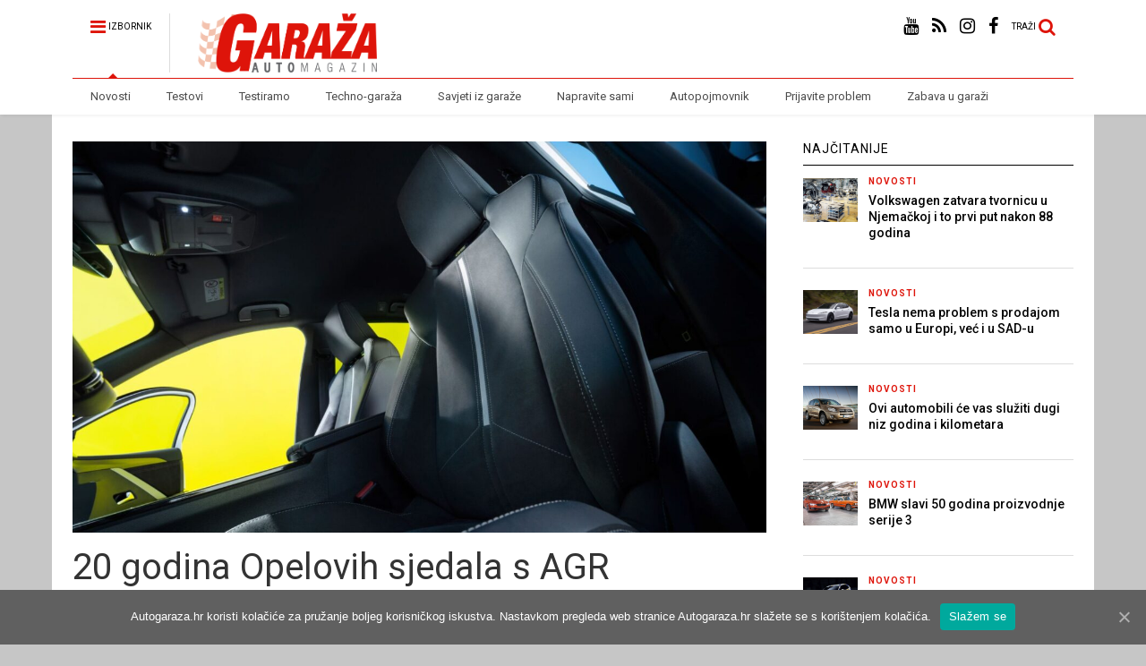

--- FILE ---
content_type: text/html; charset=UTF-8
request_url: https://autogaraza.hr/novosti/20-godina-opelovih-sjedala-s-agr-certifikatom/
body_size: 20013
content:

<!DOCTYPE html>
<!--[if IE 7]>
<html class="ie ie7" lang="hr">
<![endif]-->
<!--[if IE 8]>
<html class="ie ie8" lang="hr">
<![endif]-->
<!--[if !(IE 7) & !(IE 8)]><!-->
<html lang="hr">
<!--<![endif]-->
<head>
	<meta charset="UTF-8">
	<meta name="viewport" content="width=device-width, initial-scale=1">
	<link rel="profile" href="https://gmpg.org/xfn/11">	
	<title>20 godina Opelovih sjedala s AGR certifikatom - autogaraza.hr</title>
	<script type="ea383e0ea9fe9063046384d4-text/javascript">function theChampLoadEvent(e){var t=window.onload;if(typeof window.onload!="function"){window.onload=e}else{window.onload=function(){t();e()}}}</script>
		<script type="ea383e0ea9fe9063046384d4-text/javascript">var theChampDefaultLang = 'hr', theChampCloseIconPath = 'https://autogaraza.hr/wp-content/plugins/super-socializer/images/close.png';</script>
		<script type="ea383e0ea9fe9063046384d4-text/javascript"> var theChampSiteUrl = 'https://autogaraza.hr', theChampVerified = 0, theChampEmailPopup = 0; </script>
			<script type="ea383e0ea9fe9063046384d4-text/javascript"> var theChampFBKey = '', theChampFBLang = 'hr', theChampFbLikeMycred = 0, theChampSsga = 0, theChampCommentNotification = 0, theChampHeateorFcmRecentComments = 0, theChampFbIosLogin = 0; </script>
						<script type="ea383e0ea9fe9063046384d4-text/javascript">var theChampFBCommentUrl = 'https://autogaraza.hr/novosti/20-godina-opelovih-sjedala-s-agr-certifikatom/'; var theChampFBCommentColor = 'light'; var theChampFBCommentNumPosts = '10'; var theChampFBCommentWidth = '650'; var theChampFBCommentOrderby = 'time'; var theChampCommentingTabs = "facebook", theChampGpCommentsUrl = 'https://autogaraza.hr/novosti/20-godina-opelovih-sjedala-s-agr-certifikatom/', theChampDisqusShortname = '', theChampScEnabledTabs = 'fb', theChampScLabel = 'komentiraj', theChampScTabLabels = {"wordpress":"Default Comments (0)","fb":"Facebook komentari","disqus":"Disqus Comments"}, theChampGpCommentsWidth = 0, theChampCommentingId = 'respond'</script>
						<script type="ea383e0ea9fe9063046384d4-text/javascript"> var theChampSharingAjaxUrl = 'https://autogaraza.hr/wp-admin/admin-ajax.php', heateorSsFbMessengerAPI = 'https://www.facebook.com/dialog/send?app_id=595489497242932&display=popup&link=%encoded_post_url%&redirect_uri=%encoded_post_url%',heateorSsWhatsappShareAPI = 'web', heateorSsUrlCountFetched = [], heateorSsSharesText = 'Shares', heateorSsShareText = 'Share', theChampPluginIconPath = 'https://autogaraza.hr/wp-content/plugins/super-socializer/images/logo.png', theChampHorizontalSharingCountEnable = 0, theChampVerticalSharingCountEnable = 0, theChampSharingOffset = -10, theChampCounterOffset = -10, theChampMobileStickySharingEnabled = 0, heateorSsCopyLinkMessage = "Link copied.";
		var heateorSsHorSharingShortUrl = "https://autogaraza.hr/novosti/20-godina-opelovih-sjedala-s-agr-certifikatom/";var heateorSsVerticalSharingShortUrl = "https://autogaraza.hr/novosti/20-godina-opelovih-sjedala-s-agr-certifikatom/";		</script>
			<style type="text/css">.the_champ_horizontal_sharing .theChampSharing{
					color: #fff;
				border-width: 0px;
		border-style: solid;
		border-color: transparent;
	}
		.the_champ_horizontal_sharing .theChampTCBackground{
		color:#666;
	}
		.the_champ_horizontal_sharing .theChampSharing:hover{
				border-color: transparent;
	}
	.the_champ_vertical_sharing .theChampSharing{
					color: #fff;
				border-width: 0px;
		border-style: solid;
		border-color: transparent;
	}
		.the_champ_vertical_sharing .theChampTCBackground{
		color:#666;
	}
		.the_champ_vertical_sharing .theChampSharing:hover{
				border-color: transparent;
	}
	@media screen and (max-width:783px){.the_champ_vertical_sharing{display:none!important}}@media screen and (min-width:783px){
.the_champ_whatsapp_count, .theChampWhatsappBackground{
    display: none !important;
}
}</style>
	
<!-- This site is optimized with the Yoast SEO plugin v12.3 - https://yoast.com/wordpress/plugins/seo/ -->
<meta name="robots" content="max-snippet:-1, max-image-preview:large, max-video-preview:-1"/>
<link rel="canonical" href="https://autogaraza.hr/novosti/20-godina-opelovih-sjedala-s-agr-certifikatom/" />
<meta property="og:locale" content="hr_HR" />
<meta property="og:type" content="article" />
<meta property="og:title" content="20 godina Opelovih sjedala s AGR certifikatom - autogaraza.hr" />
<meta property="og:description" content="Ove godine Opel obilježava 20. obljetnicu predstavljanja zdravih sjedala s certifikatom AGR (Aktion Gesunder Rücken e.V. – neovisna njemačka udruga koja promiče istraživanja povezana s prevencijom bolova u leđima). Najnovija generacija AGR sjedala dostupna je u novim modelima Grandland GSe, Astra GSe i Astra Sports Tourer GSe. Ali sve je to započelo prije točno dva &hellip;" />
<meta property="og:url" content="https://autogaraza.hr/novosti/20-godina-opelovih-sjedala-s-agr-certifikatom/" />
<meta property="og:site_name" content="autogaraza.hr" />
<meta property="article:tag" content="AGR sjedala" />
<meta property="article:tag" content="Astra GSe" />
<meta property="article:tag" content="Grandland GSe" />
<meta property="article:tag" content="Meriva" />
<meta property="article:tag" content="obljetnica" />
<meta property="article:tag" content="Opel" />
<meta property="article:tag" content="Signum" />
<meta property="article:tag" content="sjedala" />
<meta property="article:tag" content="udobnost" />
<meta property="article:section" content="Novosti" />
<meta property="article:published_time" content="2023-03-23T03:30:46+00:00" />
<meta property="article:modified_time" content="2023-03-22T13:56:30+00:00" />
<meta property="og:updated_time" content="2023-03-22T13:56:30+00:00" />
<meta property="og:image" content="https://autogaraza.hr/wp-content/uploads/Opel-AGR-sjedala.jpg" />
<meta property="og:image:secure_url" content="https://autogaraza.hr/wp-content/uploads/Opel-AGR-sjedala.jpg" />
<meta property="og:image:width" content="1916" />
<meta property="og:image:height" content="1080" />
<meta name="twitter:card" content="summary" />
<meta name="twitter:description" content="Ove godine Opel obilježava 20. obljetnicu predstavljanja zdravih sjedala s certifikatom AGR (Aktion Gesunder Rücken e.V. – neovisna njemačka udruga koja promiče istraživanja povezana s prevencijom bolova u leđima). Najnovija generacija AGR sjedala dostupna je u novim modelima Grandland GSe, Astra GSe i Astra Sports Tourer GSe. Ali sve je to započelo prije točno dva [&hellip;]" />
<meta name="twitter:title" content="20 godina Opelovih sjedala s AGR certifikatom - autogaraza.hr" />
<meta name="twitter:image" content="https://autogaraza.hr/wp-content/uploads/Opel-AGR-sjedala.jpg" />
<script type='application/ld+json' class='yoast-schema-graph yoast-schema-graph--main'>{"@context":"https://schema.org","@graph":[{"@type":"WebSite","@id":"https://autogaraza.hr/#website","url":"https://autogaraza.hr/","name":"autogaraza.hr","potentialAction":{"@type":"SearchAction","target":"https://autogaraza.hr/?s={search_term_string}","query-input":"required name=search_term_string"}},{"@type":"ImageObject","@id":"https://autogaraza.hr/novosti/20-godina-opelovih-sjedala-s-agr-certifikatom/#primaryimage","url":"https://autogaraza.hr/wp-content/uploads/Opel-AGR-sjedala.jpg","width":1916,"height":1080},{"@type":"WebPage","@id":"https://autogaraza.hr/novosti/20-godina-opelovih-sjedala-s-agr-certifikatom/#webpage","url":"https://autogaraza.hr/novosti/20-godina-opelovih-sjedala-s-agr-certifikatom/","inLanguage":"hr","name":"20 godina Opelovih sjedala s AGR certifikatom - autogaraza.hr","isPartOf":{"@id":"https://autogaraza.hr/#website"},"primaryImageOfPage":{"@id":"https://autogaraza.hr/novosti/20-godina-opelovih-sjedala-s-agr-certifikatom/#primaryimage"},"datePublished":"2023-03-23T03:30:46+00:00","dateModified":"2023-03-22T13:56:30+00:00","author":{"@id":"https://autogaraza.hr/#/schema/person/180ba75554dffc5f7e4c41410f9e0bec"}},{"@type":["Person"],"@id":"https://autogaraza.hr/#/schema/person/180ba75554dffc5f7e4c41410f9e0bec","name":"Igor Rude\u017e","image":{"@type":"ImageObject","@id":"https://autogaraza.hr/#authorlogo","url":"https://secure.gravatar.com/avatar/a738328449976957ff0423173b2ab117?s=96&d=mm&r=g","caption":"Igor Rude\u017e"},"sameAs":[]}]}</script>
<!-- / Yoast SEO plugin. -->

<link rel='dns-prefetch' href='//cdn.jsdelivr.net' />
<link rel='dns-prefetch' href='//s.w.org' />
<link rel="alternate" type="application/rss+xml" title="autogaraza.hr &raquo; Kanal" href="https://autogaraza.hr/feed/" />
<link rel="alternate" type="application/rss+xml" title="autogaraza.hr &raquo; Kanal komentara" href="https://autogaraza.hr/comments/feed/" />
<link rel="alternate" type="application/rss+xml" title="autogaraza.hr &raquo; 20 godina Opelovih sjedala s AGR certifikatom Kanal komentara" href="https://autogaraza.hr/novosti/20-godina-opelovih-sjedala-s-agr-certifikatom/feed/" />
<!-- This site uses the Google Analytics by ExactMetrics plugin v6.1.0 - Using Analytics tracking - https://www.exactmetrics.com/ -->
<script type="text/javascript" data-cfasync="false">
	var em_version         = '6.1.0';
	var em_track_user      = true;
	var em_no_track_reason = '';
	
	var disableStr = 'ga-disable-UA-111347688-1';

	/* Function to detect opted out users */
	function __gaTrackerIsOptedOut() {
		return document.cookie.indexOf(disableStr + '=true') > -1;
	}

	/* Disable tracking if the opt-out cookie exists. */
	if ( __gaTrackerIsOptedOut() ) {
		window[disableStr] = true;
	}

	/* Opt-out function */
	function __gaTrackerOptout() {
	  document.cookie = disableStr + '=true; expires=Thu, 31 Dec 2099 23:59:59 UTC; path=/';
	  window[disableStr] = true;
	}

	if ( 'undefined' === typeof gaOptout ) {
		function gaOptout() {
			__gaTrackerOptout();
		}
	}
	
	if ( em_track_user ) {
		(function(i,s,o,g,r,a,m){i['GoogleAnalyticsObject']=r;i[r]=i[r]||function(){
			(i[r].q=i[r].q||[]).push(arguments)},i[r].l=1*new Date();a=s.createElement(o),
			m=s.getElementsByTagName(o)[0];a.async=1;a.src=g;m.parentNode.insertBefore(a,m)
		})(window,document,'script','//www.google-analytics.com/analytics.js','__gaTracker');

window.ga = __gaTracker;		__gaTracker('create', 'UA-111347688-1', 'auto');
		__gaTracker('set', 'forceSSL', true);
		__gaTracker('send','pageview');
		__gaTracker( function() { window.ga = __gaTracker; } );
	} else {
		console.log( "" );
		(function() {
			/* https://developers.google.com/analytics/devguides/collection/analyticsjs/ */
			var noopfn = function() {
				return null;
			};
			var noopnullfn = function() {
				return null;
			};
			var Tracker = function() {
				return null;
			};
			var p = Tracker.prototype;
			p.get = noopfn;
			p.set = noopfn;
			p.send = noopfn;
			var __gaTracker = function() {
				var len = arguments.length;
				if ( len === 0 ) {
					return;
				}
				var f = arguments[len-1];
				if ( typeof f !== 'object' || f === null || typeof f.hitCallback !== 'function' ) {
					console.log( 'Not running function __gaTracker(' + arguments[0] + " ....) because you are not being tracked. " + em_no_track_reason );
					return;
				}
				try {
					f.hitCallback();
				} catch (ex) {

				}
			};
			__gaTracker.create = function() {
				return new Tracker();
			};
			__gaTracker.getByName = noopnullfn;
			__gaTracker.getAll = function() {
				return [];
			};
			__gaTracker.remove = noopfn;
			window['__gaTracker'] = __gaTracker;
			window.ga = __gaTracker;		})();
		}
</script>
<!-- / Google Analytics by ExactMetrics -->
		<script type="ea383e0ea9fe9063046384d4-text/javascript">
			window._wpemojiSettings = {"baseUrl":"https:\/\/s.w.org\/images\/core\/emoji\/11\/72x72\/","ext":".png","svgUrl":"https:\/\/s.w.org\/images\/core\/emoji\/11\/svg\/","svgExt":".svg","source":{"concatemoji":"https:\/\/autogaraza.hr\/wp-includes\/js\/wp-emoji-release.min.js?ver=4.9.26"}};
			!function(e,a,t){var n,r,o,i=a.createElement("canvas"),p=i.getContext&&i.getContext("2d");function s(e,t){var a=String.fromCharCode;p.clearRect(0,0,i.width,i.height),p.fillText(a.apply(this,e),0,0);e=i.toDataURL();return p.clearRect(0,0,i.width,i.height),p.fillText(a.apply(this,t),0,0),e===i.toDataURL()}function c(e){var t=a.createElement("script");t.src=e,t.defer=t.type="text/javascript",a.getElementsByTagName("head")[0].appendChild(t)}for(o=Array("flag","emoji"),t.supports={everything:!0,everythingExceptFlag:!0},r=0;r<o.length;r++)t.supports[o[r]]=function(e){if(!p||!p.fillText)return!1;switch(p.textBaseline="top",p.font="600 32px Arial",e){case"flag":return s([55356,56826,55356,56819],[55356,56826,8203,55356,56819])?!1:!s([55356,57332,56128,56423,56128,56418,56128,56421,56128,56430,56128,56423,56128,56447],[55356,57332,8203,56128,56423,8203,56128,56418,8203,56128,56421,8203,56128,56430,8203,56128,56423,8203,56128,56447]);case"emoji":return!s([55358,56760,9792,65039],[55358,56760,8203,9792,65039])}return!1}(o[r]),t.supports.everything=t.supports.everything&&t.supports[o[r]],"flag"!==o[r]&&(t.supports.everythingExceptFlag=t.supports.everythingExceptFlag&&t.supports[o[r]]);t.supports.everythingExceptFlag=t.supports.everythingExceptFlag&&!t.supports.flag,t.DOMReady=!1,t.readyCallback=function(){t.DOMReady=!0},t.supports.everything||(n=function(){t.readyCallback()},a.addEventListener?(a.addEventListener("DOMContentLoaded",n,!1),e.addEventListener("load",n,!1)):(e.attachEvent("onload",n),a.attachEvent("onreadystatechange",function(){"complete"===a.readyState&&t.readyCallback()})),(n=t.source||{}).concatemoji?c(n.concatemoji):n.wpemoji&&n.twemoji&&(c(n.twemoji),c(n.wpemoji)))}(window,document,window._wpemojiSettings);
		</script>
		<style type="text/css">
img.wp-smiley,
img.emoji {
	display: inline !important;
	border: none !important;
	box-shadow: none !important;
	height: 1em !important;
	width: 1em !important;
	margin: 0 .07em !important;
	vertical-align: -0.1em !important;
	background: none !important;
	padding: 0 !important;
}
</style>
<link rel='stylesheet' id='contact-form-7-css'  href='https://autogaraza.hr/wp-content/plugins/contact-form-7/includes/css/styles.css?ver=5.1.6' type='text/css' media='all' />
<link rel='stylesheet' id='cookie-notice-front-css'  href='https://autogaraza.hr/wp-content/plugins/cookie-notice/css/front.min.css?ver=4.9.26' type='text/css' media='all' />
<link rel='stylesheet' id='responsive-lightbox-tosrus-css'  href='https://autogaraza.hr/wp-content/plugins/responsive-lightbox/assets/tosrus/jquery.tosrus.min.css?ver=2.2.3' type='text/css' media='all' />
<link rel='stylesheet' id='magnific-popup-au-css'  href='https://autogaraza.hr/wp-content/plugins/youtube-channel/assets/lib/magnific-popup/magnific-popup.min.css?ver=3.0.11.8' type='text/css' media='all' />
<link rel='stylesheet' id='youtube-channel-css'  href='https://autogaraza.hr/wp-content/plugins/youtube-channel/assets/css/youtube-channel.css?ver=3.0.11.8' type='text/css' media='all' />
<link rel='stylesheet' id='nk-awb-css'  href='https://autogaraza.hr/wp-content/plugins/advanced-backgrounds/assets/awb/awb.min.css?ver=1.6.2' type='text/css' media='all' />
<link rel='stylesheet' id='magone-style-css'  href='https://autogaraza.hr/wp-content/themes/magone/style.css?ver=6.0' type='text/css' media='all' />
<link rel='stylesheet' id='magone-responsive-css'  href='https://autogaraza.hr/wp-content/themes/magone/assets/css/responsive.css?ver=6.0' type='text/css' media='all' />
<link rel='stylesheet' id='magone-print-css'  href='https://autogaraza.hr/wp-content/themes/magone/assets/css/print.css?ver=6.0' type='text/css' media='print' />
<!--[if lt IE 8]>
<link rel='stylesheet' id='magone-ie-8-css'  href='https://autogaraza.hr/wp-content/themes/magone/assets/css/ie-8.css?ver=6.0' type='text/css' media='all' />
<![endif]-->
<!--[if lt IE 9]>
<link rel='stylesheet' id='magone-ie-9-css'  href='https://autogaraza.hr/wp-content/themes/magone/assets/css/ie-9.css?ver=6.0' type='text/css' media='all' />
<![endif]-->
<link rel='stylesheet' id='dashicons-css'  href='https://autogaraza.hr/wp-includes/css/dashicons.min.css?ver=4.9.26' type='text/css' media='all' />
<link rel='stylesheet' id='thickbox-css'  href='https://autogaraza.hr/wp-includes/js/thickbox/thickbox.css?ver=4.9.26' type='text/css' media='all' />
<link rel='stylesheet' id='sneeit-font-awesome-css'  href='https://autogaraza.hr/wp-content/plugins/sneeit-framework/fonts/font-awesome/css/font-awesome.min.css?ver=5.6' type='text/css' media='all' />
<link rel='stylesheet' id='the_champ_frontend_css-css'  href='https://autogaraza.hr/wp-content/plugins/super-socializer/css/front.css?ver=7.12.46' type='text/css' media='all' />
<link rel='stylesheet' id='the_champ_sharing_default_svg-css'  href='https://autogaraza.hr/wp-content/plugins/super-socializer/css/share-svg.css?ver=7.12.46' type='text/css' media='all' />
<link rel='stylesheet' id='bfa-font-awesome-css'  href='//cdn.jsdelivr.net/fontawesome/4.7.0/css/font-awesome.min.css?ver=4.7.0' type='text/css' media='all' />
<script type="ea383e0ea9fe9063046384d4-text/javascript">
/* <![CDATA[ */
var SDT_DATA = {"ajaxurl":"https:\/\/autogaraza.hr\/wp-admin\/admin-ajax.php","siteUrl":"https:\/\/autogaraza.hr\/","pluginsUrl":"https:\/\/autogaraza.hr\/wp-content\/plugins","isAdmin":""};
/* ]]> */
</script>
<script type="ea383e0ea9fe9063046384d4-text/javascript" src='https://autogaraza.hr/wp-includes/js/jquery/jquery.js?ver=1.12.4'></script>
<script type="ea383e0ea9fe9063046384d4-text/javascript" src='https://autogaraza.hr/wp-includes/js/jquery/jquery-migrate.min.js?ver=1.4.1'></script>
<script type="ea383e0ea9fe9063046384d4-text/javascript">
/* <![CDATA[ */
var exactmetrics_frontend = {"js_events_tracking":"true","download_extensions":"zip,mp3,mpeg,pdf,docx,pptx,xlsx,rar","inbound_paths":"[{\"path\":\"\\\/go\\\/\",\"label\":\"affiliate\"},{\"path\":\"\\\/recommend\\\/\",\"label\":\"affiliate\"}]","home_url":"https:\/\/autogaraza.hr","hash_tracking":"false"};
/* ]]> */
</script>
<script type="ea383e0ea9fe9063046384d4-text/javascript" src='https://autogaraza.hr/wp-content/plugins/google-analytics-dashboard-for-wp/assets/js/frontend.min.js?ver=6.1.0'></script>
<script type="ea383e0ea9fe9063046384d4-text/javascript">
/* <![CDATA[ */
var cnArgs = {"ajaxUrl":"https:\/\/autogaraza.hr\/wp-admin\/admin-ajax.php","nonce":"8fe2690f77","hideEffect":"fade","position":"bottom","onScroll":"0","onScrollOffset":"100","onClick":"0","cookieName":"cookie_notice_accepted","cookieTime":"2592000","cookieTimeRejected":"2592000","cookiePath":"\/","cookieDomain":"","redirection":"0","cache":"1","refuse":"0","revokeCookies":"0","revokeCookiesOpt":"automatic","secure":"1","coronabarActive":"0"};
/* ]]> */
</script>
<script type="ea383e0ea9fe9063046384d4-text/javascript" src='https://autogaraza.hr/wp-content/plugins/cookie-notice/js/front.min.js?ver=1.3.2'></script>
<script type="ea383e0ea9fe9063046384d4-text/javascript" src='https://autogaraza.hr/wp-content/plugins/responsive-lightbox/assets/tosrus/jquery.tosrus.min.js?ver=2.2.3'></script>
<script type="ea383e0ea9fe9063046384d4-text/javascript" src='https://autogaraza.hr/wp-content/plugins/responsive-lightbox/assets/infinitescroll/infinite-scroll.pkgd.min.js?ver=4.9.26'></script>
<script type="ea383e0ea9fe9063046384d4-text/javascript">
/* <![CDATA[ */
var rlArgs = {"script":"tosrus","selector":"lightbox","customEvents":"","activeGalleries":"1","effect":"slide","infinite":"1","keys":"1","autoplay":"1","pauseOnHover":"1","timeout":"4000","pagination":"1","paginationType":"thumbnails","closeOnClick":"1","woocommerce_gallery":"0","ajaxurl":"https:\/\/autogaraza.hr\/wp-admin\/admin-ajax.php","nonce":"162efb51c5"};
/* ]]> */
</script>
<script type="ea383e0ea9fe9063046384d4-text/javascript" src='https://autogaraza.hr/wp-content/plugins/responsive-lightbox/js/front.js?ver=2.2.3'></script>
<script type="ea383e0ea9fe9063046384d4-text/javascript" src='https://autogaraza.hr/wp-content/plugins/wp-hide-post/public/js/wp-hide-post-public.js?ver=2.0.10'></script>
<link rel='https://api.w.org/' href='https://autogaraza.hr/wp-json/' />
<link rel="EditURI" type="application/rsd+xml" title="RSD" href="https://autogaraza.hr/xmlrpc.php?rsd" />
<link rel="wlwmanifest" type="application/wlwmanifest+xml" href="https://autogaraza.hr/wp-includes/wlwmanifest.xml" /> 
<link rel='shortlink' href='https://autogaraza.hr/?p=26991' />
<link rel="alternate" type="application/json+oembed" href="https://autogaraza.hr/wp-json/oembed/1.0/embed?url=https%3A%2F%2Fautogaraza.hr%2Fnovosti%2F20-godina-opelovih-sjedala-s-agr-certifikatom%2F" />
<link rel="alternate" type="text/xml+oembed" href="https://autogaraza.hr/wp-json/oembed/1.0/embed?url=https%3A%2F%2Fautogaraza.hr%2Fnovosti%2F20-godina-opelovih-sjedala-s-agr-certifikatom%2F&#038;format=xml" />
<!--[if lt IE 9]><script src="https://autogaraza.hr/wp-content/plugins/sneeit-framework/js/html5.js"></script><![endif]--><style type="text/css">.slider-item-content {
padding: 0 5%;
bottom:5%;}</style><script type="ea383e0ea9fe9063046384d4-text/javascript"><!-- Global site tag (gtag.js) - Google Analytics -->

<script async src="https://www.googletagmanager.com/gtag/js?id=UA-111347688-1"></script>

<script type="ea383e0ea9fe9063046384d4-text/javascript">

  window.dataLayer = window.dataLayer || [];

  function gtag(){dataLayer.push(arguments);}

  gtag('js', new Date());


  gtag('config', 'UA-111347688-1');

</script></script><meta name="theme-color" content="#de140a" /><link rel="icon" href="https://autogaraza.hr/wp-content/uploads/cropped-favicon2-01-32x32.png" sizes="32x32" />
<link rel="icon" href="https://autogaraza.hr/wp-content/uploads/cropped-favicon2-01-192x192.png" sizes="192x192" />
<link rel="apple-touch-icon-precomposed" href="https://autogaraza.hr/wp-content/uploads/cropped-favicon2-01-180x180.png" />
<meta name="msapplication-TileImage" content="https://autogaraza.hr/wp-content/uploads/cropped-favicon2-01-270x270.png" />
		<style type="text/css" id="wp-custom-css">
			.feed-widget-header {
	margin-bottom:10px;
}
.label-count {
	display:none!important;
}
.post-share-buttons-holder {
	margin-top:5px;
}
.post-section-title {
	display:none!important;
}
.archive-page-header {
display:none;
}
.archive-page-description {
display:none;
}
.post-body .post-body-inner div.gform_wrapper {
	border:none;
	padding-left:10px;
	padding-top:5px;
	background-color: white;
}
.header-ads {
	padding:5px 0 0 70px;
}
#post-1019 .entry-title {
    display: none;
}
.feed.widget.three .item-sub {
    padding: 0.7em;
}
.item-sub .item-snippet {
font: normal normal 14px "Roboto", sans-serif;
}
#widget-content-Label5 .item-sub .item-snippet {
font: normal normal 13px "Roboto", sans-serif;
}
.post-body-inner {
    color: #333;
    line-height: 1.4em !important;
}

.item-title {
font-weight:500!important;
line-height: 1.em!important;
font-weight: normal;
}
.slider-item .item-title {
    font-size:2.2em;
	font-weight:500!important;
}
.item-snippet {
	color:#2a2a2a!important;
}
.slider-item-sub .item-snippet {
	color:white!important;
}
.feed.widget.sticky .item-sub .item-snippet {
	color:white!important;
}
.feed.widget.two .meta-items a {
 color:#6b6b6b;
}
.feed.widget.three .meta-items a {
 color:#6b6b6b;
}
.content-template iframe {
	    margin:auto!important;
}
#post-1183 .entry-title {
	display:none!important;
}
#post-3195 .post-meta-wrapper {
	display:none;
}
#post-3195 .post-labels {
	display:none;
}
#post-3195 .entry-title {
	display:none;
}
#post-3195 .post-share-buttons-holder {
	display:none;
}
#post-3195 .post-related {
	display:none;
}
#post-3195 .post-share-buttons-url {
	display:none;
}
#post-3195 .post-break-links {
	display:none;
}
		</style>
	<style type="text/css">.m1-wrapper{width:1164px}.header-layout-logo-mid .td .blog-title, .header-layout-logo-top .td .blog-title{max-width:396px!important}#content{width:72%}.main-sidebar{width:27%}a,a:hover,.color,.slider-item .meta-item .fa, .shortcode-tab ul.tab-header li a, .shortcode-vtab ul.tab-header li a, .shortcode-tab.ui-tabs ul.tab-header.ui-tabs-nav .ui-tabs-anchor, .shortcode-vtab.ui-tabs ul.tab-header.ui-tabs-nav .ui-tabs-anchor, .shortcode-accordion .ui-state-default .accordion-title {color: #de140a;}.border {border-color: #de140a;}.bg {background-color: #de140a;}.main-menu {border-top: 1px solid #de140a;}.main-menu ul.sub-menu li:hover > a {border-left: 2px solid #de140a;}.main-menu .menu-item-mega > .menu-item-inner > .sub-menu {border-top: 2px solid #de140a;}.main-menu .menu-item-mega > .menu-item-inner > .sub-menu > li li:hover a {border-left: 1px solid #de140a;}.main-menu ul.sub-menu li:hover > a, .main-menu .menu-item-mega > .menu-item-inner > .sub-menu, .main-menu .menu-item-mega > .menu-item-inner > .sub-menu > li li:hover a {border-color: #de140a!important;}.header-social-icons ul li a:hover {color: #de140a;}.owl-dot.active,.main-sidebar .widget.follow-by-email .follow-by-email-submit {background: #de140a;}#footer .widget.social_icons li a:hover {color: #de140a;}#footer .follow-by-email .follow-by-email-submit, #mc_embed_signup .button, .wpcf7-form-control[type="submit"], .bbpress [type="submit"] {background: #de140a!important;}.feed.widget .feed-widget-header, .sneeit-percent-fill, .sneeit-percent-mask {border-color: #de140a;}.feed.widget.box-title h2.widget-title {background: #de140a;}.social_counter {color: #de140a}.social_counter .button {background: #de140a}body{color:#3f3f3f}body{background-color:#c6c6c6}.m1-wrapper, a.comments-title.active{background:#ffffff}.header-bg {background-color:#ffffff;}#header-content, #header-content span, #header-content a {color: #000000}.top-menu > ul.menu > li > a{color:#777}.top-menu > ul.menu > li:hover > a{color:#000000}.top-menu > ul.menu > li > a{font:normal normal 11px "Roboto", sans-serif}.main-menu ul.menu > li > a{color:#4c4c4c}.main-menu ul.menu > li:hover > a{color:#000000}.main-menu ul.menu > li:hover > a{background:#eee}.main-menu {background:#ffffff}.main-menu ul.menu > li.current-menu-item > a {background: #de140a}.main-menu ul.menu > li.current-menu-item > a {color:#ffffff}.main-menu > ul.menu > li > a{font:normal normal 13px "Roboto", sans-serif}.main-menu ul.menu li ul.sub-menu li > a{color:#b7b7b7}.main-menu ul.menu li ul.sub-menu li:hover > a{color:#ffffff}.main-menu ul.sub-menu,.main-menu .menu-item-mega-label .menu-item-inner{background:#333}body{background-attachment:scroll}body{font:normal normal 12px "Roboto", sans-serif}h1.post-title{font:normal normal 40px "Roboto", sans-serif}h1.post-title {color:#333333}.post-sub-title-wrapper h2 {font:normal bold 20px "Roboto", sans-serif}.post-sub-title-wrapper h2 {color:#212121}.post-body .post-body-inner {font:normal normal 14px "Roboto", sans-serif}.feed-widget-header .widget-title{font:normal normal 20px "Roboto", sans-serif}.feed.widget h3.item-title {font-family:"Roboto", sans-serif}.main-sidebar .widget > h2, .main-sidebar .feed-widget-header, .main-sidebar .feed-widget-header h2{font:normal normal 14px "Roboto", sans-serif}.blog-title img {width: 211px}.blog-title img {height: 66px}@media screen and (max-width: 899px) {.blog-title img {width: 150px}}@media screen and (max-width: 899px) {.blog-title img {height: 46.2px}}</style>	<style type="text/css">
		div.gform_wrapper {
			position: relative;
			background-color: transparent;
												padding-top: px;
									padding-bottom: px;
									padding-left: px;
									padding-right: px;
									margin-top: px;
									margin-bottom: px;
									margin-left: px;
									margin-right: px;
						border-style: solid;
			border-width: 0;
						border-width: px;
												border-radius: px;
					}

		
		div.gform_wrapper form {
			position: relative;
		}

		div.gform_wrapper h3.gform_title {
																	}

		div.gform_wrapper span.gform_description {
											}

		div.gform_wrapper .top_label .gfield_label {
																				}

		div.gform_wrapper .gfield .ginput_complex.ginput_container label {
						margin-bottom: 0;
		}

		div.gform_wrapper .ginput_container label,
		div.gform_wrapper table.gfield_list thead th,
		div.gform_wrapper span.ginput_product_price_label,
		div.gform_wrapper span.ginput_quantity_label,
		div.gform_wrapper .gfield_html {
					}

		div.gform_wrapper span.ginput_product_price,
		div.gform_wrapper .gfield_price .ginput_container_total span {
					}

		div.gform_wrapper .gsection {
							border-bottom-width: px;
									margin-right: 0;
							margin-bottom: px;
					}

		div.gform_wrapper h2.gsection_title {
								}

		div.gform_wrapper ul.gfield_radio li input:not([type='radio']):not([type='checkbox']):not([type='submit']):not([type='button']):not([type='image']):not([type='file']) {
		    width: auto !important;
			display: inline-block;
		}

		div.gform_wrapper input:not([type=radio]):not([type=checkbox]):not([type=submit]):not([type=button]):not([type=image]):not([type=file]),
		div.gform_wrapper select,
		div.gform_wrapper textarea {
												background-color: transparent;
						padding-top: px;
									padding-bottom: px;
									padding-left: px;
									padding-right: px;
												border-top-width: px;
									border-bottom-width: px;
									border-left-width: px;
									border-right-width: px;
									border-style: solid;
						border-radius: px;
					}

		div.gform_wrapper .ginput_complex input:not([type=radio]):not([type=checkbox]):not([type=submit]):not([type=image]):not([type=file]) {
		    width: 100%;
		}

		div.gform_wrapper .gfield input:not([type='radio']):not([type='checkbox']):not([type='submit']):not([type='button']):not([type='image']):not([type='file']),
		div.gform_wrapper .gfield select {
					}

		div.gform_wrapper .gfield textarea {
					}
		
		
		
		
		div.gform_wrapper .top_label input.medium,
		div.gform_wrapper .top_label select.medium {
			width: 49%;
		}

		div.gform_wrapper .gfield .gfield_description {
		    		    		    		}

		div.gform_wrapper ul.gform_fields li.gfield:not(.gf_left_third):not(.gf_middle_third)::not(.gf_right_third) {
			margin-bottom: 0;
			padding-right: 0;
						margin-top: px;
					}

		div.gform_wrapper .gform_footer,
		div.gform_wrapper .gform_page_footer {
			text-align: ;
		}
		div.gform_wrapper .gform_footer .gform_button,
		div.gform_wrapper .gform_page_footer .button {
																											padding-top: px;
									padding-bottom: px;
									padding-left: px;
									padding-right: px;
									border-width: px;
									border-style: solid;
						border-radius: px;
					}

		div.gform_wrapper.gf_browser_ie .gform_footer .gform_button,
		div.gform_wrapper.gf_browser_ie .gform_page_footer .button {
						padding-top: px;
									padding-bottom: px;
									padding-left: px;
									padding-right: px;
					}

		div.gform_wrapper .gform_footer input[type=submit]:last-child,
		div.gform_wrapper .gform_page_footer input[type=button]:last-child,
		div.gform_wrapper .gform_page_footer input[type=submit]:last-child {
			margin-bottom: 0 !important;
		}

		div.gform_wrapper .gform_footer .gform_button:hover, 
		div.gform_wrapper .gform_page_footer .button:hover {
								}

		
		
		/* File Upload */
		div.gform_wrapper .gfield input[type=file] {
			background-color: transparent;
						border-width: px;
												padding-top: px;
									padding-bottom: px;
									padding-left: px;
									padding-right: px;
					}

		div.gform_wrapper div.validation_error {
														}

		div.gform_wrapper li.gfield.gfield_error {
			background-color: transparent;
		}

		div.gform_wrapper .gfield_error .gfield_label {
					}

		div.gform_wrapper li.gfield_error input:not([type=radio]):not([type=checkbox]):not([type=submit]):not([type=button]):not([type=image]):not([type=file]),
		div.gform_wrapper li.gfield_error textarea {
									border-width: px;
					}

		div.gform_wrapper .validation_message {
								}

		/* Success Message */
		div.gform_confirmation_wrapper {
			background-color: transparent;
			border-width: px;
												border-radius: px;
									padding-top: px;
									padding-bottom: px;
									padding-left: px;
									padding-right: px;
					}
		div.gform_confirmation_wrapper .gform_confirmation_message {
								    		}

	</style>
	</head>

<body class="post-template-default single single-post postid-26991 single-format-standard item cookies-not-set sidebar-right solid-wrapper solid-menu full-width-header">
	<header id="header" class="header-bg header-layout-default"><div class="m1-wrapper header-bg"><div class="wide">
				
<div class="clear"></div>					
<div class="section shad header-bg" id="header-section">
	<div class="widget header no-title" id="header-content">
		<a id="main-menu-toggle" class="main-menu-toggle header-button toggle-button active">
	<span class="inner">
		<i class="fa fa-bars color"></i> 
		<span>IZBORNIK</span>
	</span>
	<span class="arrow border"></span>
</a>
<a id="main-menu-toggle-mobile" class="main-menu-toggle header-button toggle-button mobile">
	<span class="inner">
		<i class="fa fa-bars color"></i> 
		<span>IZBORNIK</span>
	</span>
	<span class="arrow border"></span>
</a>
		<h2 class="blog-title"><a href="https://autogaraza.hr" title="autogaraza.hr"><img width="104.09756097561" height="30" alt="autogaraza.hr" src="https://autogaraza.hr/wp-content/uploads/Garaža_logo_web-02-1.png" data-retina="http://autogaraza.hr/wp-content/uploads/Garaža_logo_web-02-1.png" /></a></h2>
	<a class='header-button' id='search-toggle' href="javascript:void(0)">
	<span class='inner'>
		<span>TRAŽI</span> <i class='fa fa-search color'></i>
	</span>
</a>
		
									
							
		<div class="header-social-icons">						
			<ul>
							<li><a href="https://www.facebook.com/autogaraza.hr/" title="facebook" class="social-icon facebook" target="_blank"><i class="fa fa-facebook"></i></a></li>
							<li><a href="https://www.instagram.com/autogaraza/" title="instagram" class="social-icon instagram" target="_blank"><i class="fa fa-instagram"></i></a></li>
							<li><a href="https://autogaraza.hr/feed/" title="rss" class="social-icon rss" target="_blank"><i class="fa fa-rss"></i></a></li>
							<li><a href="https://www.youtube.com/channel/UCUBXQ6dqSZ8GhBq2QgkyfrQ" title="youtube" class="social-icon youtube" target="_blank"><i class="fa fa-youtube"></i></a></li>
						</ul>
			<div class="clear"></div>
		</div>
								
		<div class="clear"></div>
	</div><!-- #header-content -->

	<div class="widget page-list menu pagelist main-menu no-title" id="main-menu"><ul id="menu-izbornik" class="menu"><li id="menu-item-272" class="menu-item menu-item-type-taxonomy menu-item-object-category current-post-ancestor current-menu-parent current-post-parent menu-item-272"><a href="https://autogaraza.hr/kategorija/novosti/">Novosti</a></li>
<li id="menu-item-276" class="menu-item menu-item-type-taxonomy menu-item-object-category menu-item-276"><a href="https://autogaraza.hr/kategorija/testovi/">Testovi</a></li>
<li id="menu-item-2613" class="menu-item menu-item-type-taxonomy menu-item-object-category menu-item-2613"><a href="https://autogaraza.hr/kategorija/testiramo/">Testiramo</a></li>
<li id="menu-item-274" class="menu-item menu-item-type-taxonomy menu-item-object-category menu-item-274"><a href="https://autogaraza.hr/kategorija/techno-garaza/">Techno-garaža</a></li>
<li id="menu-item-273" class="menu-item menu-item-type-taxonomy menu-item-object-category menu-item-273"><a href="https://autogaraza.hr/kategorija/savjeti-iz-garaze/">Savjeti iz garaže</a></li>
<li id="menu-item-271" class="menu-item menu-item-type-taxonomy menu-item-object-category menu-item-271"><a href="https://autogaraza.hr/kategorija/napravite-sami/">Napravite sami</a></li>
<li id="menu-item-1038" class="menu-item menu-item-type-taxonomy menu-item-object-category menu-item-1038"><a href="https://autogaraza.hr/kategorija/autopojmovnik/">Autopojmovnik</a></li>
<li id="menu-item-1035" class="menu-item menu-item-type-post_type menu-item-object-page menu-item-1035"><a href="https://autogaraza.hr/prijavite-problem/">Prijavite problem</a></li>
<li id="menu-item-1034" class="menu-item menu-item-type-taxonomy menu-item-object-category menu-item-1034"><a href="https://autogaraza.hr/kategorija/zabava-u-garazi/">Zabava u garaži</a></li>
</ul><div class="clear"></div><!--!important-->
</div>
	<div class="clear"></div>
</div> <!-- #header-section -->



			
	<div class="clear"></div>
				
<div class="clear"></div></div></div></header>

<div class="m1-wrapper">
	<div class="wide">
				<div class="clear"></div>
		<div id='primary'>
			<div id='content'><div class="content-inner">
							
<div class="clear"></div>							
	<div class="widget content-scroll no-title">
	<div class="blog-posts hfeed">
					<div class="post-outer">
				<div id="post-26991" class="post-26991 post type-post status-publish format-standard has-post-thumbnail hentry category-novosti tag-agr-sjedala tag-astra-gse tag-grandland-gse tag-meriva tag-obljetnica tag-opel tag-signum tag-sjedala tag-udobnost" itemprop="blogPost" itemscope="itemscope" itemtype="http://schema.org/BlogPosting">
					<div class="post-header">
						<a name="26991" class="post-id" data-id="26991"></a>
						
						<p class="post-feature-media-wrapper">
	<img width="1916" height="1080" src="https://autogaraza.hr/wp-content/uploads/Opel-AGR-sjedala.jpg" class="attachment-full size-full wp-post-image" alt="20 godina Opelovih sjedala s AGR certifikatom" title="20 godina Opelovih sjedala s AGR certifikatom" srcset="https://autogaraza.hr/wp-content/uploads/Opel-AGR-sjedala.jpg 1916w, https://autogaraza.hr/wp-content/uploads/Opel-AGR-sjedala-250x141.jpg 250w, https://autogaraza.hr/wp-content/uploads/Opel-AGR-sjedala-400x225.jpg 400w, https://autogaraza.hr/wp-content/uploads/Opel-AGR-sjedala-768x433.jpg 768w, https://autogaraza.hr/wp-content/uploads/Opel-AGR-sjedala-650x366.jpg 650w, https://autogaraza.hr/wp-content/uploads/Opel-AGR-sjedala-500x282.jpg 500w, https://autogaraza.hr/wp-content/uploads/Opel-AGR-sjedala-800x451.jpg 800w, https://autogaraza.hr/wp-content/uploads/Opel-AGR-sjedala-1280x722.jpg 1280w, https://autogaraza.hr/wp-content/uploads/Opel-AGR-sjedala-150x85.jpg 150w, https://autogaraza.hr/wp-content/uploads/Opel-AGR-sjedala-1200x676.jpg 1200w, https://autogaraza.hr/wp-content/uploads/Opel-AGR-sjedala-1600x902.jpg 1600w" sizes="(max-width: 1916px) 100vw, 1916px" /></p>

						
						
										

													
						<h1 class="post-title entry-title" itemprop="name headline">20 godina Opelovih sjedala s AGR certifikatom</h1>							

													<div class="post-sub-title-wrapper"><h2>Prvi Opel koji je imao ova posebna sjedala je model Signum, a bilo je to 2003. godine, a od tada su sjedala napredovala i osvojila mnoge nagrade.</h2></div>
																			
						
												

						<!-- meta data for post -->
													<div class="post-meta-wrapper">
								<a class="author post-meta post-meta-author vcard" href="https://autogaraza.hr/author/igor/" rel="author" title="Igor Rudež" itemprop="author" itemscope="itemscope" itemtype="http://schema.org/Person">
	<i class="fa fa-pencil-square-o"></i>		<span class="fn" itemprop="name">Igor Rudež</span>
</a>
<a class="post-meta post-meta-comments" href="#comments"><i class="fa fa-comment-o"></i> 0</a>	<a class="entry-date published post-meta post-meta-date timestamp-link" href="https://autogaraza.hr/novosti/20-godina-opelovih-sjedala-s-agr-certifikatom/" rel="bookmark" title="2023-03-22T14:56:30+00:00>
		<i class="fa fa-clock-o"></i>
	<abbr class="updated" itemprop="datePublished" title="22. ožujka 2023. 14:56">
			<span class="value">
				23. ožujka 2023. 04:30			</span>
		</abbr>
	</a>
							</div>
												
						

					</div><!-- end post-header -->
										<div class="post-body entry-content content-template wide-right" id="post-body-26991" itemprop="articleBody">
												
																		<div class="post-right">
														
							<div class="post-break-links"><div class="post-break-link"><i class="fa fa-angle-right"></i> <a title="Opel Corsa slavi 40. rođendan" href="https://autogaraza.hr/novosti/opel-corsa-slavi-40-rodendan/">Opel Corsa slavi 40. rođendan</a></div><div class="post-break-link"><i class="fa fa-angle-right"></i> <a title="Twingo slavi 30. rođendan: napravite i vi novi konceptni auto!" href="https://autogaraza.hr/novosti/twingo-slavi-30-rodendan-napravite-i-vi-novi-konceptni-auto/">Twingo slavi 30. rođendan: napravite i vi novi konceptni auto!</a></div><div class="post-break-link"><i class="fa fa-angle-right"></i> <a title="Lamborghini Espada na Abbey Roadu i u Royal Automobile Clubu" href="https://autogaraza.hr/novosti/lamborghini-espada-na-abbey-roadu-i-u-royal-automobile-clubu/">Lamborghini Espada na Abbey Roadu i u Royal Automobile Clubu</a></div></div>						</div>
																		
						<div class="post-body-inner"><p>Ove godine Opel obilježava 20. obljetnicu predstavljanja zdravih sjedala s certifikatom AGR (Aktion Gesunder Rücken e.V. – neovisna njemačka udruga koja promiče istraživanja povezana s prevencijom bolova u leđima). Najnovija generacija AGR sjedala dostupna je u novim modelima Grandland GSe, Astra GSe i Astra Sports Tourer GSe. Ali sve je to započelo prije točno dva desetljeća modelom Opel Signum, koji je bio prvi automobil koji je nudio AGR sjedala u srednjem segmentu.</p>
<p><img class="alignnone size-full wp-image-26994" src="https://autogaraza.hr/wp-content/uploads/Opel-AGR-sjedala_02.jpg" alt="" width="1558" height="1080" srcset="https://autogaraza.hr/wp-content/uploads/Opel-AGR-sjedala_02.jpg 1558w, https://autogaraza.hr/wp-content/uploads/Opel-AGR-sjedala_02-250x173.jpg 250w, https://autogaraza.hr/wp-content/uploads/Opel-AGR-sjedala_02-400x277.jpg 400w, https://autogaraza.hr/wp-content/uploads/Opel-AGR-sjedala_02-768x532.jpg 768w, https://autogaraza.hr/wp-content/uploads/Opel-AGR-sjedala_02-650x451.jpg 650w, https://autogaraza.hr/wp-content/uploads/Opel-AGR-sjedala_02-500x347.jpg 500w, https://autogaraza.hr/wp-content/uploads/Opel-AGR-sjedala_02-800x555.jpg 800w, https://autogaraza.hr/wp-content/uploads/Opel-AGR-sjedala_02-1280x887.jpg 1280w, https://autogaraza.hr/wp-content/uploads/Opel-AGR-sjedala_02-150x104.jpg 150w, https://autogaraza.hr/wp-content/uploads/Opel-AGR-sjedala_02-1200x832.jpg 1200w" sizes="(max-width: 1558px) 100vw, 1558px" /></p>
<p>Sjedala stvaraju vezu između osobe i vozila. Od ključne su važnosti za ugodno i opušteno putovanje. To je razlog zašto Opel pridaje veliku važnost osiguranju optimalne udobnosti i potpore za kralježnicu, posebice na duljim putovanjima.<em> „Vozači i putnici ni s jednom komponentom automobila ne dolaze u kontakt toliko intenzivno kao sa sjedalom. Naš je cilj kao proizvođača automobila da naši kupci ne moraju razmišljati o sjedalu čak ni na duljim putovanjima jer ono pruža udobnost te dugoročno sprječava rizik od bolova u leđima”, izjavio je Stefan Koob, koji je odgovoran za razvoj strukture sjedala. </em>Ergonomija unutar automobila više je od faktora udobnosti. Ergonomija uključuje i sigurnost. Sjedalo koje je udobno za leđa i u kojemu se osjećate opušteno sprječava umor tijekom putovanja, a u slučaju nesreće osoba koja sjedi na njemu ima veću mogućnost pozitivnog ishoda ako je sjedalo zadrži na mjestu. Samo tada sigurnosni pojasevi i zračni jastuci mogu u potpunosti pružiti svoju zaštitu.</p>
<p><img class="size-full wp-image-26995" src="https://autogaraza.hr/wp-content/uploads/Opel-AGR-sjedala_03.jpg" alt="" width="720" height="1080" srcset="https://autogaraza.hr/wp-content/uploads/Opel-AGR-sjedala_03.jpg 720w, https://autogaraza.hr/wp-content/uploads/Opel-AGR-sjedala_03-250x375.jpg 250w, https://autogaraza.hr/wp-content/uploads/Opel-AGR-sjedala_03-400x600.jpg 400w, https://autogaraza.hr/wp-content/uploads/Opel-AGR-sjedala_03-650x975.jpg 650w, https://autogaraza.hr/wp-content/uploads/Opel-AGR-sjedala_03-500x750.jpg 500w, https://autogaraza.hr/wp-content/uploads/Opel-AGR-sjedala_03-150x225.jpg 150w" sizes="(max-width: 720px) 100vw, 720px" /></p>
<p>Godine 2003. ergonomska sjedala Signuma postavila su novi standard u automobilskoj industriji. Nakon toga zdrava su sjedala primijenjena na većinu Opelova asortimana. Vozači na velike udaljenosti i vozači službenih automobila bili su posebno zahvalni; zahvaljujući brojnim funkcijama za podešavanje, ergonomska sjedala s certifikatom ARG mogla su se optimalno podesiti za svakog vozača kako bi čak i nakon nekoliko sati vožnje bili odmorni i ne bi osjećali neudobnost.</p>
<p><img class="alignnone size-full wp-image-26996" src="https://autogaraza.hr/wp-content/uploads/Opel-AGR-sjedala_04.jpg" alt="" width="1620" height="1080" srcset="https://autogaraza.hr/wp-content/uploads/Opel-AGR-sjedala_04.jpg 1620w, https://autogaraza.hr/wp-content/uploads/Opel-AGR-sjedala_04-250x167.jpg 250w, https://autogaraza.hr/wp-content/uploads/Opel-AGR-sjedala_04-400x267.jpg 400w, https://autogaraza.hr/wp-content/uploads/Opel-AGR-sjedala_04-768x512.jpg 768w, https://autogaraza.hr/wp-content/uploads/Opel-AGR-sjedala_04-650x433.jpg 650w, https://autogaraza.hr/wp-content/uploads/Opel-AGR-sjedala_04-500x333.jpg 500w, https://autogaraza.hr/wp-content/uploads/Opel-AGR-sjedala_04-800x533.jpg 800w, https://autogaraza.hr/wp-content/uploads/Opel-AGR-sjedala_04-1280x853.jpg 1280w, https://autogaraza.hr/wp-content/uploads/Opel-AGR-sjedala_04-150x100.jpg 150w, https://autogaraza.hr/wp-content/uploads/Opel-AGR-sjedala_04-1200x800.jpg 1200w, https://autogaraza.hr/wp-content/uploads/Opel-AGR-sjedala_04-1600x1067.jpg 1600w" sizes="(max-width: 1620px) 100vw, 1620px" /></p>
<p>Nekoliko godina poslije uslijedila je još jedna premijera. Godine 2010. fleksibilna Opel Meriva bila je prvo vozilo koje je dobilo pečat odobrenja AGR-a. Integralni ergonomski sustav u Merivi sastojao se od ergonomskih sjedala, vrata FlexDoors koja su se otvarala u suprotnim smjerovima, varijabilnog sustava stražnjih sjedala FlexSpace i nosača za bicikle FlexFix.</p>
<p><img class="alignnone size-full wp-image-26997" src="https://autogaraza.hr/wp-content/uploads/Opel-AGR-sjedala_05.jpg" alt="" width="1620" height="1080" srcset="https://autogaraza.hr/wp-content/uploads/Opel-AGR-sjedala_05.jpg 1620w, https://autogaraza.hr/wp-content/uploads/Opel-AGR-sjedala_05-250x167.jpg 250w, https://autogaraza.hr/wp-content/uploads/Opel-AGR-sjedala_05-400x267.jpg 400w, https://autogaraza.hr/wp-content/uploads/Opel-AGR-sjedala_05-768x512.jpg 768w, https://autogaraza.hr/wp-content/uploads/Opel-AGR-sjedala_05-650x433.jpg 650w, https://autogaraza.hr/wp-content/uploads/Opel-AGR-sjedala_05-500x333.jpg 500w, https://autogaraza.hr/wp-content/uploads/Opel-AGR-sjedala_05-800x533.jpg 800w, https://autogaraza.hr/wp-content/uploads/Opel-AGR-sjedala_05-1280x853.jpg 1280w, https://autogaraza.hr/wp-content/uploads/Opel-AGR-sjedala_05-150x100.jpg 150w, https://autogaraza.hr/wp-content/uploads/Opel-AGR-sjedala_05-1200x800.jpg 1200w, https://autogaraza.hr/wp-content/uploads/Opel-AGR-sjedala_05-1600x1067.jpg 1600w" sizes="(max-width: 1620px) 100vw, 1620px" /></p>
<p>Opel danas u ponudi ima niz AGR sjedala na kojima možete birati između udobnosti ili sportskog položaja u Astri, Crosslandu i Grandlandu. Kako bi se omogućilo vozaču i suvozaču da zauzmu položaj sjedenja koji je udoban i pogodan za leđa za bilo koje putovanje, AGR sjedala nude 10 podešavanja za vozača i šest za suvozača. Bez obzira na položaj sjedala, mnoštvo podesivih postavki – od kojih se s mnogima električno upravlja na vozačevu sjedalu – uključuje promjenu kuta, visinu, nagib, nagib naslona, potporu za bedra, lumbalnu potporu i nagib sjedišta, kao i grijanje tijekom hladnijeg dijela godine.</p>
<p><img class="alignnone size-full wp-image-26998" src="https://autogaraza.hr/wp-content/uploads/Opel-AGR-sjedala_06.jpg" alt="" width="1620" height="1080" srcset="https://autogaraza.hr/wp-content/uploads/Opel-AGR-sjedala_06.jpg 1620w, https://autogaraza.hr/wp-content/uploads/Opel-AGR-sjedala_06-250x167.jpg 250w, https://autogaraza.hr/wp-content/uploads/Opel-AGR-sjedala_06-400x267.jpg 400w, https://autogaraza.hr/wp-content/uploads/Opel-AGR-sjedala_06-768x512.jpg 768w, https://autogaraza.hr/wp-content/uploads/Opel-AGR-sjedala_06-650x433.jpg 650w, https://autogaraza.hr/wp-content/uploads/Opel-AGR-sjedala_06-500x333.jpg 500w, https://autogaraza.hr/wp-content/uploads/Opel-AGR-sjedala_06-800x533.jpg 800w, https://autogaraza.hr/wp-content/uploads/Opel-AGR-sjedala_06-1280x853.jpg 1280w, https://autogaraza.hr/wp-content/uploads/Opel-AGR-sjedala_06-150x100.jpg 150w, https://autogaraza.hr/wp-content/uploads/Opel-AGR-sjedala_06-1200x800.jpg 1200w, https://autogaraza.hr/wp-content/uploads/Opel-AGR-sjedala_06-1600x1067.jpg 1600w" sizes="(max-width: 1620px) 100vw, 1620px" /></p>
<p>Nova GSe sportska sjedala predstavljaju najnovije razvijenu Opelovu tehnologiju zdravog sjedenja. Obložena crnom Alcantara tkaninom, prednja sjedala imaju posebno visok gornji dio. Jedinstvena konstrukcija sjedala u Astri GSe sadrži potpuno integrirane sigurnosne naslone za glavu. Još jedan privlačan detalj je i prepoznatljiva siva traka toplinski zavarena na naslon. Također jedinstven za GSe je prošiveni uzorak na dnu naslona i na sjedištu, dok prepoznatljivi žuto-crni logotip GSe krasi naslon sjedala. Udobnost AGR sjedala može se dodatno poboljšati – ovisno o varijanti modela – rashladnim sustavom. Osim toga, funkcija memorije posebno je korisna kada se vozači izmjenjuju na dugim relacijama.</p>
</div>
						<div class="clear"></div>
						
													
						<!-- clear for photos floats -->
						<div class="clear"></div>
						
						
												
						<span itemprop="image" itemscope itemtype="https://schema.org/ImageObject"><meta itemprop="url" content="https://autogaraza.hr/wp-content/uploads/Opel-AGR-sjedala.jpg"><meta itemprop="width" content="1068"><meta itemprop="height" content="580"></span><span itemprop="publisher" itemscope itemtype="https://schema.org/Organization"><span itemprop="logo" itemscope itemtype="https://schema.org/ImageObject"><meta itemprop="url" content="http://autogaraza.hr/wp-content/uploads/Garaža_logo_web-02-1.png"></span><meta itemprop="name" content="autoportal"></span><meta itemprop="dateModified" content="2023-03-22T14:56:30+00:00"><meta itemscope itemprop="mainEntityOfPage" itemType="https://schema.org/WebPage" itemid="https://autogaraza.hr/novosti/20-godina-opelovih-sjedala-s-agr-certifikatom/"/>

						
					</div><!-- end post-body -->
										
					<div class="clear"></div>
					
					
					<div class="post-footer">
						<div class="post-labels post-section">										<a class="post-label" href="https://autogaraza.hr/kategorija/novosti/" rel="tag">
											<span class="bg label-name">Novosti</span>
											<span class="label-count">
												<span class="label-count-arrow"></span>
												<span class="label-count-value">3089</span>
											</span>
										</a>
																				<a class="post-label" href="https://autogaraza.hr/tag/agr-sjedala/" rel="tag">
											<span class="bg label-name">AGR sjedala</span>
											<span class="label-count">
												<span class="label-count-arrow"></span>
												<span class="label-count-value">1</span>
											</span>
										</a>
																				<a class="post-label" href="https://autogaraza.hr/tag/astra-gse/" rel="tag">
											<span class="bg label-name">Astra GSe</span>
											<span class="label-count">
												<span class="label-count-arrow"></span>
												<span class="label-count-value">2</span>
											</span>
										</a>
																				<a class="post-label" href="https://autogaraza.hr/tag/grandland-gse/" rel="tag">
											<span class="bg label-name">Grandland GSe</span>
											<span class="label-count">
												<span class="label-count-arrow"></span>
												<span class="label-count-value">1</span>
											</span>
										</a>
																				<a class="post-label" href="https://autogaraza.hr/tag/meriva/" rel="tag">
											<span class="bg label-name">Meriva</span>
											<span class="label-count">
												<span class="label-count-arrow"></span>
												<span class="label-count-value">1</span>
											</span>
										</a>
																				<a class="post-label" href="https://autogaraza.hr/tag/obljetnica/" rel="tag">
											<span class="bg label-name">obljetnica</span>
											<span class="label-count">
												<span class="label-count-arrow"></span>
												<span class="label-count-value">56</span>
											</span>
										</a>
																				<a class="post-label" href="https://autogaraza.hr/tag/opel/" rel="tag">
											<span class="bg label-name">Opel</span>
											<span class="label-count">
												<span class="label-count-arrow"></span>
												<span class="label-count-value">62</span>
											</span>
										</a>
																				<a class="post-label" href="https://autogaraza.hr/tag/signum/" rel="tag">
											<span class="bg label-name">Signum</span>
											<span class="label-count">
												<span class="label-count-arrow"></span>
												<span class="label-count-value">1</span>
											</span>
										</a>
																				<a class="post-label" href="https://autogaraza.hr/tag/sjedala/" rel="tag">
											<span class="bg label-name">sjedala</span>
											<span class="label-count">
												<span class="label-count-arrow"></span>
												<span class="label-count-value">4</span>
											</span>
										</a>
																				<a class="post-label" href="https://autogaraza.hr/tag/udobnost/" rel="tag">
											<span class="bg label-name">udobnost</span>
											<span class="label-count">
												<span class="label-count-arrow"></span>
												<span class="label-count-value">1</span>
											</span>
										</a>
																			<div class="clear"></div>
								</div>
								<div class="clear"></div>
														

						<div class='post-section post-share-buttons'>
	<h4 class='post-section-title'>
		<i class="fa fa-share-alt"></i> 	</h4>
	<div class='post-share-buttons-holder'>
				<!--[if !IE]> -->
		<div class="the_champ_sharing_container the_champ_horizontal_sharing" ss-offset="0" super-socializer-data-href="https://autogaraza.hr/novosti/20-godina-opelovih-sjedala-s-agr-certifikatom/"><ul class="the_champ_sharing_ul"><li class="theChampSharingRound"><i style="width:35px;height:35px;border-radius:4px;" alt="Facebook" Title="Facebook" class="theChampSharing theChampFacebookBackground" onclick="if (!window.__cfRLUnblockHandlers) return false; theChampPopup(&quot;https://www.facebook.com/sharer/sharer.php?u=https%3A%2F%2Fautogaraza.hr%2Fnovosti%2F20-godina-opelovih-sjedala-s-agr-certifikatom%2F&quot;)" data-cf-modified-ea383e0ea9fe9063046384d4-=""><ss style="display:block;" class="theChampSharingSvg theChampFacebookSvg"></ss></i></li><li class="theChampSharingRound"><i style="width:35px;height:35px;border-radius:4px;" alt="Twitter" Title="Twitter" class="theChampSharing theChampTwitterBackground" onclick="if (!window.__cfRLUnblockHandlers) return false; theChampPopup(&quot;http://twitter.com/intent/tweet?text=20%20godina%20Opelovih%20sjedala%20s%20AGR%20certifikatom&url=https%3A%2F%2Fautogaraza.hr%2Fnovosti%2F20-godina-opelovih-sjedala-s-agr-certifikatom%2F&quot;)" data-cf-modified-ea383e0ea9fe9063046384d4-=""><ss style="display:block;" class="theChampSharingSvg theChampTwitterSvg"></ss></i></li><li class="theChampSharingRound"><i style="width:35px;height:35px;border-radius:4px;" alt="Linkedin" Title="Linkedin" class="theChampSharing theChampLinkedinBackground" onclick="if (!window.__cfRLUnblockHandlers) return false; theChampPopup(&quot;http://www.linkedin.com/shareArticle?mini=true&url=https%3A%2F%2Fautogaraza.hr%2Fnovosti%2F20-godina-opelovih-sjedala-s-agr-certifikatom%2F&title=20%20godina%20Opelovih%20sjedala%20s%20AGR%20certifikatom&quot;)" data-cf-modified-ea383e0ea9fe9063046384d4-=""><ss style="display:block;" class="theChampSharingSvg theChampLinkedinSvg"></ss></i></li><li class="theChampSharingRound"><i style="width:35px;height:35px;border-radius:4px;" alt="Whatsapp" Title="Whatsapp" class="theChampSharing theChampWhatsappBackground"><a href="https://web.whatsapp.com/send?text=20%20godina%20Opelovih%20sjedala%20s%20AGR%20certifikatom https%3A%2F%2Fautogaraza.hr%2Fnovosti%2F20-godina-opelovih-sjedala-s-agr-certifikatom%2F" rel="nofollow noopener" target="_blank"><ss style="display:block" class="theChampSharingSvg theChampWhatsappSvg"></ss></a></i></li><li class="theChampSharingRound"><i style="width:35px;height:35px;border-radius:4px;" alt="Viber" Title="Viber" class="theChampSharing theChampViberBackground"><a href="viber://forward?text=20%20godina%20Opelovih%20sjedala%20s%20AGR%20certifikatom https%3A%2F%2Fautogaraza.hr%2Fnovosti%2F20-godina-opelovih-sjedala-s-agr-certifikatom%2F" rel="nofollow"><ss style="display:block" class="theChampSharingSvg theChampViberSvg"></ss></a></i></li><li class="theChampSharingRound"><i style="width:35px;height:35px;border-radius:4px;" alt="Instagram" Title="Instagram" class="theChampSharing theChampInstagramBackground"><a href="https://www.instagram.com/" target="_blank"><ss style="display:block;" class="theChampSharingSvg theChampInstagramSvg"></ss></a></i></li><li class="theChampSharingRound"><i style="width:35px;height:35px;border-radius:4px;" alt="Pinterest" Title="Pinterest" class="theChampSharing theChampPinterestBackground" onclick="if (!window.__cfRLUnblockHandlers) return false; javascript:void((function() {var e=document.createElement('script' );e.setAttribute('type','text/javascript' );e.setAttribute('charset','UTF-8' );e.setAttribute('src','//assets.pinterest.com/js/pinmarklet.js?r='+Math.random()*99999999);document.body.appendChild(e)})());" data-cf-modified-ea383e0ea9fe9063046384d4-=""><ss style="display:block;" class="theChampSharingSvg theChampPinterestSvg"></ss></i></li><li class="theChampSharingRound"><i style="width:35px;height:35px;border-radius:4px;" alt="Email" Title="Email" class="theChampSharing theChampEmailBackground" onclick="if (!window.__cfRLUnblockHandlers) return false; window.open('mailto:?subject=' + decodeURIComponent('20%20godina%20Opelovih%20sjedala%20s%20AGR%20certifikatom' ).replace('&', '%26') + '&body=' + decodeURIComponent('https%3A%2F%2Fautogaraza.hr%2Fnovosti%2F20-godina-opelovih-sjedala-s-agr-certifikatom%2F' ), '_blank')" data-cf-modified-ea383e0ea9fe9063046384d4-=""><ss style="display:block" class="theChampSharingSvg theChampEmailSvg"></ss></i></li><li class="theChampSharingRound"><i style="width:35px;height:35px;border-radius:4px;" alt="PrintFriendly" Title="PrintFriendly" class="theChampSharing theChampPrintFriendlyBackground" onclick="if (!window.__cfRLUnblockHandlers) return false; theChampPopup(&quot;http://www.printfriendly.com/print?url=https%3A%2F%2Fautogaraza.hr%2Fnovosti%2F20-godina-opelovih-sjedala-s-agr-certifikatom%2F&partner=a2a&quot;)" data-cf-modified-ea383e0ea9fe9063046384d4-=""><ss style="display:block;" class="theChampSharingSvg theChampPrintFriendlySvg"></ss></i></li><li class="theChampSharingRound"><i style="width:35px;height:35px;border-radius:4px;" title="More" alt="More" class="theChampSharing theChampMoreBackground" onclick="if (!window.__cfRLUnblockHandlers) return false; theChampMoreSharingPopup(this, 'https://autogaraza.hr/novosti/20-godina-opelovih-sjedala-s-agr-certifikatom/', '20%20godina%20Opelovih%20sjedala%20s%20AGR%20certifikatom', '')" data-cf-modified-ea383e0ea9fe9063046384d4-=""><ss style="display:block" class="theChampSharingSvg theChampMoreSvg"></ss></i></li></ul><div style="clear:both"></div></div>		
		<!-- <![endif]-->
		
		
	</div>
	<div class="clear"></div>
</div>
<div class="clear"></div><input class="post-share-buttons-url" value="https://autogaraza.hr/novosti/20-godina-opelovih-sjedala-s-agr-certifikatom/">												

												
												<div class="post-related" data-count="4" data-id="26991">
							<div class="post-related-inner white shad">
								<div class="white shad post-related-header">
									<h4>PREPORUČENO</h4>
									<a class="post-related-random-button" href="javascript:void(0)" data-count="4" data-id="26991">
										<i class="fa fa-random"></i>
									</a>
									<div class="clear"></div>
								</div>
								<div class="post-related-content">
									<div class="ajax">
										<div class="loader">Loading...</div>										
									</div>
									<div class="clear"></div>
								</div>
								<div class="clear"></div>
							</div>
						</div>

						
					</div><!-- end post-footer -->
					
				</div><!-- end post-hentry -->
				
												
				
				<div id="comments">
	<div id="comments-title-tabs">
		<h4 class="post-section-title comments-title-tabs-name comments-title-tab">
			<i class="fa fa-comments"></i> KOMENTARI		</h4>
	</div>
	<div class="clear"></div>
	<div class="comments-title-tabs-hr"></div>
	<a name="comments"></a>
	
		
	<div class="facebook-comments comments">
    <a class="facebook-comments-title comments-title" href="javascript:void(0)" data-target=".facebook-comments">
        FACEBOOK: 
		<span class="color">
			<fb:comments-count href="https://autogaraza.hr/novosti/20-godina-opelovih-sjedala-s-agr-certifikatom/">0</fb:comments-count>
		</span>		
    </a>
    <div class="facebook-comments-inner comments-inner">
		<div id="jsid-comment-facebook-plugin" class="fb-comments fb_iframe_widget" data-numposts="5" data-colorscheme="light" data-width="0" data-height="600" fb-xfbml-state="rendered"></div>		
		<div class="hide ajax-comment-count" data-system="facebook" data-id="26991"><fb:comments-count href="https://autogaraza.hr/novosti/20-godina-opelovih-sjedala-s-agr-certifikatom/"></fb:comments-count></div>		
    </div>
</div>
	
			
</div><!--#comments-->	
<div class="clear"></div>

			</div>
	</div>
</div>			
		<div class="clear"></div>			
<div class="clear"></div></div></div><aside id="sidebar" class="section main-sidebar sticky-inside"><div id="ai_widget-2" class="widget ai_widget"><div class="alt-widget-content"><div class='code-block code-block-3' style='margin: 8px auto; text-align: center; display: block; clear: both;'>
<script async='async' src='https://www.googletagservices.com/tag/js/gpt.js' type="ea383e0ea9fe9063046384d4-text/javascript"></script><script type="ea383e0ea9fe9063046384d4-text/javascript"> var googletag = googletag || {};googletag.cmd = googletag.cmd || [];</script><script type="ea383e0ea9fe9063046384d4-text/javascript">  googletag.cmd.push(function() {googletag.defineSlot('/84078178/Auto_300x250_1', [300, 250], 'div-gpt-ad-1510042836762-0').addService(googletag.pubads()); googletag.pubads().enableSingleRequest(); googletag.pubads().collapseEmptyDivs(); googletag.enableServices();});</script><div id='div-gpt-ad-1510042836762-0' style=”text-align:center;” style='height:250px; width:300px;'><script type="ea383e0ea9fe9063046384d4-text/javascript">googletag.cmd.push(function() { googletag.display('div-gpt-ad-1510042836762-0'); });</script></div></div>
<div class="clear"></div></div></div><div class="clear"></div><div class="widget Label blogging label feed has-title fix-height none-icon " id="Label1"><div class="feed-widget-header"><h2 class="widget-title feed-widget-title"><span>NAJČITANIJE</span></h2><div class="clear"></div></div><div class="widget-content feed-widget-content widget-content-Label1" id="widget-content-Label1"><div  class="shad item item-0 item-two item-three item-four"><a style="height: 49px" href="https://autogaraza.hr/novosti/volkswagen-zatvara-tvornicu-u-njemackoj-i-to-prvi-put-nakon-88-godina/" class="thumbnail item-thumbnail"><img src="https://autogaraza.hr/wp-content/uploads/volkswagen-dresden.jpg" alt="Volkswagen zatvara tvornicu u Njemačkoj i to prvi put nakon 88 godina" title="Volkswagen zatvara tvornicu u Njemačkoj i to prvi put nakon 88 godina"/></a><div class="item-content"><div class="bg item-labels"><a href="https://autogaraza.hr/kategorija/novosti/">Novosti</a></div><h3 class="item-title"><a href="https://autogaraza.hr/novosti/volkswagen-zatvara-tvornicu-u-njemackoj-i-to-prvi-put-nakon-88-godina/" title="Volkswagen zatvara tvornicu u Njemačkoj i to prvi put nakon 88 godina">Volkswagen zatvara tvornicu u Njemačkoj i to prvi put nakon 88 godina</a></h3><div class="item-sub"></div><div class="clear"></div></div><div class="clear"></div></div><div  class="shad item item-1 than-0"><a style="height: 49px" href="https://autogaraza.hr/novosti/tesla-nema-problem-s-prodajom-samo-u-europi-vec-i-u-sad-u/" class="thumbnail item-thumbnail"><img src="https://autogaraza.hr/wp-content/uploads/Tesla-Model-3-Standard.jpg" alt="Tesla nema problem s prodajom samo u Europi, već i u SAD-u" title="Tesla nema problem s prodajom samo u Europi, već i u SAD-u"/></a><div class="item-content"><div class="bg item-labels"><a href="https://autogaraza.hr/kategorija/novosti/">Novosti</a></div><h3 class="item-title"><a href="https://autogaraza.hr/novosti/tesla-nema-problem-s-prodajom-samo-u-europi-vec-i-u-sad-u/" title="Tesla nema problem s prodajom samo u Europi, već i u SAD-u">Tesla nema problem s prodajom samo u Europi, već i u SAD-u</a></h3><div class="item-sub"></div><div class="clear"></div></div><div class="clear"></div></div><div  class="shad item item-2 item-two than-0 than-1"><a style="height: 49px" href="https://autogaraza.hr/novosti/ovi-automobili-ce-vas-sluziti-dugi-niz-godina-i-kilometara/" class="thumbnail item-thumbnail"><img src="https://autogaraza.hr/wp-content/uploads/Toyota-RAV4-3.-generacije.jpg" alt="Ovi automobili će vas služiti dugi niz godina i kilometara" title="Ovi automobili će vas služiti dugi niz godina i kilometara"/></a><div class="item-content"><div class="bg item-labels"><a href="https://autogaraza.hr/kategorija/novosti/">Novosti</a></div><h3 class="item-title"><a href="https://autogaraza.hr/novosti/ovi-automobili-ce-vas-sluziti-dugi-niz-godina-i-kilometara/" title="Ovi automobili će vas služiti dugi niz godina i kilometara">Ovi automobili će vas služiti dugi niz godina i kilometara</a></h3><div class="item-sub"></div><div class="clear"></div></div><div class="clear"></div></div><div  class="shad item item-3 item-three than-0 than-1 than-2"><a style="height: 49px" href="https://autogaraza.hr/novosti/bmw-slavi-50-godina-proizvodnje-serije-3/" class="thumbnail item-thumbnail"><img src="https://autogaraza.hr/wp-content/uploads/BMW-serije-3-obljetnica.jpg" alt="BMW slavi 50 godina proizvodnje serije 3" title="BMW slavi 50 godina proizvodnje serije 3"/></a><div class="item-content"><div class="bg item-labels"><a href="https://autogaraza.hr/kategorija/novosti/">Novosti</a></div><h3 class="item-title"><a href="https://autogaraza.hr/novosti/bmw-slavi-50-godina-proizvodnje-serije-3/" title="BMW slavi 50 godina proizvodnje serije 3">BMW slavi 50 godina proizvodnje serije 3</a></h3><div class="item-sub"></div><div class="clear"></div></div><div class="clear"></div></div><div  class="shad item item-4 item-two item-four than-0 than-1 than-2 than-3"><a style="height: 49px" href="https://autogaraza.hr/novosti/hoce-li-s-modelom-id-polo-volkswagen-konacno-pogoditi-zelje-kupaca/" class="thumbnail item-thumbnail"><img src="https://autogaraza.hr/wp-content/uploads/Volkswagen-ID.-Polo.jpg" alt="Hoće li s modelom ID. Polo Volkswagen konačno pogoditi želje kupaca?" title="Hoće li s modelom ID. Polo Volkswagen konačno pogoditi želje kupaca?"/></a><div class="item-content"><div class="bg item-labels"><a href="https://autogaraza.hr/kategorija/novosti/">Novosti</a></div><h3 class="item-title"><a href="https://autogaraza.hr/novosti/hoce-li-s-modelom-id-polo-volkswagen-konacno-pogoditi-zelje-kupaca/" title="Hoće li s modelom ID. Polo Volkswagen konačno pogoditi želje kupaca?">Hoće li s modelom ID. Polo Volkswagen konačno pogoditi želje kupaca?</a></h3><div class="item-sub"></div><div class="clear"></div></div><div class="clear"></div></div></div><div class="clear"></div></div><div class="clear"></div><div class="clear"></div><div class="widget Label slider label feed no-title fix-height none-icon " id="Label2"><div class="widget-content feed-widget-content widget-content-Label2" id="widget-content-Label2"><div class="item slider-item slider-item-0"><div class="slider-item-inner"><a style="height: 220px" href="https://autogaraza.hr/savjeti-iz-garaze/sto-uciniti-ako-vam-se-zapali-elektricni-automobil/" class="thumbnail item-thumbnail"><img src="https://autogaraza.hr/wp-content/uploads/Kako-ugasiti-pozar-4.jpg" alt="Što učiniti ako vam se zapali električni automobil?" title="Što učiniti ako vam se zapali električni automobil?"/></a><div class="slider-item-content"><div class="bg item-labels"><a href="https://autogaraza.hr/kategorija/savjeti-iz-garaze/">Savjeti iz garaže</a></div><div class="meta-items"><a href="https://autogaraza.hr/author/krunoslav/" target="_blank" class="meta-item meta-item-author"><i class="fa fa-pencil-square-o"></i> <span>Krunoslav Ćosić</span></a><a class="meta-item meta-item-date" href="https://autogaraza.hr/savjeti-iz-garaze/sto-uciniti-ako-vam-se-zapali-elektricni-automobil/"><i class="fa fa-clock-o"></i> <span>25. studenoga 2019.</span></a></div><h3 class="item-title"><a href="https://autogaraza.hr/savjeti-iz-garaze/sto-uciniti-ako-vam-se-zapali-elektricni-automobil/" title="Što učiniti ako vam se zapali električni automobil?">Što učiniti ako vam se zapali električni automobil?</a></h3></div></div></div></div><div class="clear"></div><span class="hide widget-data" data-type="slider"><span class="data-item data-speed">5000</span></span></div><style type="text/css" scoped>#Label2 a,#Label2 .slider-item .meta-item .fa,#Label2 .color {color: #de140a}#Label2 .border,#Label2 a.feed-widget-pagination-button:hover {color: white}#Label2 a.feed-widget-pagination-button.active:hover {color: #de140a}#Label2 .bg,#Label2.box-title h2.widget-title,#Label2 .slider-item .item-readmore:hover,#Label2 .owl-dot.active {background: #de140a}#Label2.box-title h2.widget-title a,#Label2 .item-labels a,#Label2 .item-title a,#Label2 .meta-item,#Label2 .feed-widget-labels a, #Label2 .slider-item .item-readmore {color:white}#Label2 .slider-item .meta-item .fa {color: #de140a}</style><div class="clear"></div><span class="hide widget-data" data-type="slider"><span class="data-item data-speed">5000</span></span><div id="ai_widget-4" class="widget ai_widget"><div class="alt-widget-content"><div class='code-block code-block-4' style='margin: 8px auto; text-align: center; display: block; clear: both;'>
<script async='async' src='https://www.googletagservices.com/tag/js/gpt.js' type="ea383e0ea9fe9063046384d4-text/javascript"></script><script type="ea383e0ea9fe9063046384d4-text/javascript"> var googletag = googletag || {}; googletag.cmd = googletag.cmd || []; </script><script type="ea383e0ea9fe9063046384d4-text/javascript"> googletag.cmd.push(function() {googletag.defineSlot('/84078178/Auto_300x600_1', [300, 600], 'div-gpt-ad-1510046484309-0').addService(googletag.pubads()); googletag.pubads().enableSingleRequest(); googletag.pubads().collapseEmptyDivs(); googletag.enableServices(); });</script><div id='div-gpt-ad-1510046484309-0' style=”text-align:center;” style='height:600px; width:300px;'><script type="ea383e0ea9fe9063046384d4-text/javascript">googletag.cmd.push(function() { googletag.display('div-gpt-ad-1510046484309-0'); });</script></div></div>
<div class="clear"></div></div></div><div id="text-2" class="widget widget_text"><div class="alt-widget-content"></div><h2 class="widget-title"><span class="widget-title-content">Pratite nas na Facebook-u</span></h2><div class="clear"></div><div class="widget-content">			<div class="textwidget"><div id="fb-root"></div>
<p><script async defer crossorigin="anonymous" src="https://connect.facebook.net/en_US/sdk.js#xfbml=1&#038;version=v13.0" nonce="Lsq9yDBf" type="ea383e0ea9fe9063046384d4-text/javascript"></script></p>
<div class="fb-page" data-href="https://www.facebook.com/autogaraza.hr" data-tabs="timeline" data-width="300" data-height="" data-small-header="false" data-adapt-container-width="true" data-hide-cover="false" data-show-facepile="true">
<blockquote class="fb-xfbml-parse-ignore" cite="https://www.facebook.com/autogaraza.hr"><p><a href="https://www.facebook.com/autogaraza.hr">Auto Garaža</a></p></blockquote>
</div>
</div>
		<div class="clear"></div></div></div><div id="youtube-channel-2" class="widget widget_youtube-channel"><div class="alt-widget-content"></div><h2 class="widget-title"><span class="widget-title-content">YOUTUBE KANAL</span></h2><div class="clear"></div><div class="widget-content"><div class="youtube_channel default responsive ytc_display_iframe"><div class="ytc_video_container ytc_video_1 ytc_video_first ar16_9" style="width:300px"><div class="fluid-width-video-wrapper"><iframe title="YouTube Video Player" width="300" height="169" src="//www.youtube.com/embed/Ec41QTSEiTE?wmode=opaque&amp;rel=0&amp;iv_load_policy=3&amp;theme=light" style="border:0;" allowfullscreen id="ytc_Ec41QTSEiTE"></iframe></div></div><!-- .ytc_video_container --></div><!-- .youtube_channel --><div class="clearfix"></div><div class="clear"></div></div></div><div id="black-studio-tinymce-4" class="widget widget_black_studio_tinymce"><div class="alt-widget-content"><div class="textwidget"><script async='async' src='https://www.googletagservices.com/tag/js/gpt.js' type="ea383e0ea9fe9063046384d4-text/javascript"></script>
<script type="ea383e0ea9fe9063046384d4-text/javascript">
  var googletag = googletag || {};
  googletag.cmd = googletag.cmd || [];
</script>

<script type="ea383e0ea9fe9063046384d4-text/javascript">
  googletag.cmd.push(function() {
    googletag.defineSlot('/84078178/Auto_300x250_2', [300, 250], 'div-gpt-ad-1510043340670-0').addService(googletag.pubads());
    googletag.pubads().enableSingleRequest();
    googletag.pubads().collapseEmptyDivs();
    googletag.enableServices();
  });
</script>
<!-- /84078178/Auto_300x250_2 -->
<div id='div-gpt-ad-1510043340670-0' style='height:250px; width:300px;display:block;'>
<script type="ea383e0ea9fe9063046384d4-text/javascript">
googletag.cmd.push(function() { googletag.display('div-gpt-ad-1510043340670-0'); });
</script>
</div></div><div class="clear"></div></div></div><div id="ai_widget-12" class="widget ai_widget"><div class="alt-widget-content"><div class='code-block code-block-7' style='margin: 8px 0; clear: both;'>
<script async='async' src='https://www.googletagservices.com/tag/js/gpt.js' type="ea383e0ea9fe9063046384d4-text/javascript"></script>
<script type="ea383e0ea9fe9063046384d4-text/javascript">
  var googletag = googletag || {};
  googletag.cmd = googletag.cmd || [];
</script>

<script type="ea383e0ea9fe9063046384d4-text/javascript">
  googletag.cmd.push(function() {
    googletag.defineSlot('/84078178/Auto_300x250_3', [300, 250], 'div-gpt-ad-1550525587845-0').addService(googletag.pubads());
    googletag.pubads().enableSingleRequest();
    googletag.pubads().collapseEmptyDivs();
    googletag.enableServices();
  });
</script>
<!-- /84078178/Auto_300x250_3 -->
<div id='div-gpt-ad-1550525587845-0' style=”text-align:center;” style='height:250px; width:300px;'>
<script type="ea383e0ea9fe9063046384d4-text/javascript">
googletag.cmd.push(function() { googletag.display('div-gpt-ad-1550525587845-0'); });
</script>
</div></div>
<div class="clear"></div></div></div><div class="clear"></div></aside></div><div class="clear"></div><div class="is-firefox hide"></div><div class="is-ie9 hide"></div><div id="footer">			
<div class="clear"></div><div class="footer-inner shad"><div class="footer-col footer-col-1"><aside id="footer-col-1-section" class="section"><div id="media_image-2" class="widget widget_media_image"><div class="alt-widget-content"><img width="200" height="58" src="https://autogaraza.hr/wp-content/uploads/Garaža_logo_web-02-1-250x72.png" class="image wp-image-2646  attachment-200x58 size-200x58" alt="" style="max-width: 100%; height: auto;" srcset="https://autogaraza.hr/wp-content/uploads/Garaža_logo_web-02-1-250x72.png 250w, https://autogaraza.hr/wp-content/uploads/Garaža_logo_web-02-1-400x115.png 400w, https://autogaraza.hr/wp-content/uploads/Garaža_logo_web-02-1-768x221.png 768w, https://autogaraza.hr/wp-content/uploads/Garaža_logo_web-02-1-650x187.png 650w, https://autogaraza.hr/wp-content/uploads/Garaža_logo_web-02-1-150x43.png 150w, https://autogaraza.hr/wp-content/uploads/Garaža_logo_web-02-1-800x231.png 800w, https://autogaraza.hr/wp-content/uploads/Garaža_logo_web-02-1-1200x346.png 1200w, https://autogaraza.hr/wp-content/uploads/Garaža_logo_web-02-1-1600x461.png 1600w" sizes="(max-width: 200px) 100vw, 200px" /><div class="clear"></div></div></div><div id="wp_editor_widget-2" class="widget WP_Editor_Widget"><div class="alt-widget-content"><p><span style="font-size: 10pt; font-family: arial, helvetica, sans-serif;"><i class="fa fa-envelope fa- " ></i> <a href="/cdn-cgi/l/email-protection#a0d2c5c4c1cbc3c9cac1e0c1d5d4cfc7c1d2c1dac18ec8d2" target="_blank" rel="noopener"><span style="color: #000000;"><span class="__cf_email__" data-cfemail="285a4d4c49434b41424968495d5c474f495a49524906405a">[email&#160;protected]</span></span></a></span></p>
<p><span style="font-family: arial, helvetica, sans-serif; font-size: 10pt;">© Garaža 2020. Sva prava pridržana.</span></p>
<div class="clear"></div></div></div><div class="clear"></div></aside></div><div class="footer-col footer-col-2"><aside id="footer-col-2-section" class="section"><div id="wp_editor_widget-4" class="widget WP_Editor_Widget"><div class="alt-widget-content"><div id="main-menu" class="widget page-list menu pagelist main-menu no-title">
<ul id="menu-izbornik" class="menu">
<li id="menu-item-272" class="menu-item menu-item-type-taxonomy menu-item-object-category menu-item-272"><a href="https://autogaraza.hr/kategorija/novosti/">Novosti</a></li>
<li id="menu-item-276" class="menu-item menu-item-type-taxonomy menu-item-object-category menu-item-276"><a href="https://autogaraza.hr/kategorija/testovi/">Testovi</a></li>
<li><a href="https://autogaraza.hr/kategorija/testiramo/">Testiramo</a></li>
<li id="menu-item-274" class="menu-item menu-item-type-taxonomy menu-item-object-category menu-item-274"><a href="https://autogaraza.hr/kategorija/techno-garaza/">Techno-garaža</a></li>
<li id="menu-item-273" class="menu-item menu-item-type-taxonomy menu-item-object-category menu-item-273"><a href="https://autogaraza.hr/kategorija/savjeti-iz-garaze/">Savjeti iz garaže</a></li>
<li id="menu-item-271" class="menu-item menu-item-type-taxonomy menu-item-object-category menu-item-271"><a href="https://autogaraza.hr/kategorija/napravite-sami/">Napravite sami</a></li>
<li id="menu-item-1038" class="menu-item menu-item-type-taxonomy menu-item-object-category menu-item-1038"><a href="https://autogaraza.hr/kategorija/auto-pojmovnik/">Auto-pojmovnik</a></li>
<li id="menu-item-1035" class="menu-item menu-item-type-post_type menu-item-object-page menu-item-1035"><a href="https://autogaraza.hr/prijavite-problem/">Prijavite problem</a></li>
<li><a href="https://autogaraza.hr/kategorija/zabava-u-garazi/">Zabava u Garaži</a></li>
</ul>
</div>
<div class="clear"></div></div></div><div class="clear"></div></aside></div><div class="footer-col footer-col-3"><aside id="footer-col-3-section" class="section"><div class="widget LinkList social_icons linklist no-title"><div class="widget-content"><ul><li><a href="https://www.facebook.com/autogaraza.hr/" title="facebook" class="social-icon facebook" target="_blank"><i class="fa fa-facebook"></i></a></li><li><a href="https://www.instagram.com/autogaraza/" title="instagram" class="social-icon instagram" target="_blank"><i class="fa fa-instagram"></i></a></li><li><a href="https://autogaraza.hr/feed/" title="rss" class="social-icon rss" target="_blank"><i class="fa fa-rss"></i></a></li><li><a href="https://www.youtube.com/channel/UCUBXQ6dqSZ8GhBq2QgkyfrQ" title="youtube" class="social-icon youtube" target="_blank"><i class="fa fa-youtube"></i></a></li></ul><div class="clear"></div></div><div class="clear"></div></div><div id="wp_editor_widget-5" class="widget WP_Editor_Widget"><div class="alt-widget-content"><h3><a href="https://autogaraza.hr/info/impresum/">Impressum</a></h3>
<div class="clear"></div></div></div><div class="clear"></div></aside></div><div class="clear"></div></div></div><div id="magone-copyright"> </div></div></div><a class='scroll-up shad' href='#'><i class='fa fa-angle-up'></i></a><div class='search-form-wrapper'><div class='search-form-overlay'></div><form role="search" action='https://autogaraza.hr' class='search-form' method='get'>
	<label class='search-form-label'>Upiši pojam i pritisni ENTER</label>
	<input class='search-text' name='s' value="" type='text' placeholder="Upiši pojam i pritisni ENTER"/>
	<button class='search-submit' type='submit'><i class="fa fa-search"></i></button>
</form></div><!-- YouTube Channel 3 --><script data-cfasync="false" src="/cdn-cgi/scripts/5c5dd728/cloudflare-static/email-decode.min.js"></script><script type="ea383e0ea9fe9063046384d4-text/javascript">function ytc_init_MPAU() {jQuery('.ytc-lightbox').magnificPopupAU({disableOn:320,type:'iframe',mainClass:'ytc-mfp-lightbox',removalDelay:160,preloader:false,fixedContentPos:false});}jQuery(window).on('load',function(){ytc_init_MPAU();});jQuery(document).ajaxComplete(function(){ytc_init_MPAU();});</script><style type="text/css">.solid-wrapper.solid-menu .main-menu {
box-shadow: none;</style>	<div id="fb-root"></div>
	<link rel='stylesheet' id='sneeit-google-fonts-css'  href='//fonts.googleapis.com/css?family=Roboto%3A400%2C100%2C100italic%2C300%2C300italic%2C400italic%2C500%2C500italic%2C700%2C700italic%2C900%2C900italic&#038;ver=5.6' type='text/css' media='all' />
<script type="ea383e0ea9fe9063046384d4-text/javascript">
/* <![CDATA[ */
var wpcf7 = {"apiSettings":{"root":"https:\/\/autogaraza.hr\/wp-json\/contact-form-7\/v1","namespace":"contact-form-7\/v1"},"cached":"1"};
/* ]]> */
</script>
<script type="ea383e0ea9fe9063046384d4-text/javascript" src='https://autogaraza.hr/wp-content/plugins/contact-form-7/includes/js/scripts.js?ver=5.1.6'></script>
<script type="ea383e0ea9fe9063046384d4-text/javascript" src='https://autogaraza.hr/wp-content/plugins/youtube-channel/assets/lib/magnific-popup/jquery.magnific-popup.min.js?ver=3.0.11.8'></script>
<script type="ea383e0ea9fe9063046384d4-text/javascript" src='https://autogaraza.hr/wp-includes/js/jquery/ui/core.min.js?ver=1.11.4'></script>
<script type="ea383e0ea9fe9063046384d4-text/javascript" src='https://autogaraza.hr/wp-includes/js/jquery/ui/widget.min.js?ver=1.11.4'></script>
<script type="ea383e0ea9fe9063046384d4-text/javascript" src='https://autogaraza.hr/wp-includes/js/jquery/ui/tabs.min.js?ver=1.11.4'></script>
<script type="ea383e0ea9fe9063046384d4-text/javascript" src='https://autogaraza.hr/wp-includes/js/jquery/ui/accordion.min.js?ver=1.11.4'></script>
<script type="ea383e0ea9fe9063046384d4-text/javascript" src='https://autogaraza.hr/wp-content/themes/magone/assets/js/owl.js?ver=6.0'></script>
<script type="ea383e0ea9fe9063046384d4-text/javascript">
/* <![CDATA[ */
var magone = {"text":{"No Found Any Posts":"Not Found Any Posts","Tab":"Tab","Copy All Code":"Copy All Code","Select All Code":"Select All Code","All codes were copied to your clipboard":"All codes were copied to your clipboard","Can not copy the codes \/ texts, please press [CTRL]+[C] (or CMD+C with Mac) to copy":"Can not copy the codes \/ texts, please press [CTRL]+[C] (or CMD+C with Mac) to copy","widget_pagination_post_count":"<span class=\"value\">%1$s<\/span> \/ %2$s \u010cLANAKA","LOAD MORE":"U\u010cITAJ VI\u0160E","OLDER":"STARIJE","NEWER":"NOVIJE","Hover and click above bar to rate":"Hover and click above bar to rate","Hover and click above stars to rate":"Hover and click above stars to rate","You rated %s":"You rated %s","You will rate %s":"You will rate %s","Submitting ...":"Submitting ...","Your browser not support user rating":"Your browser not support user rating","Server not response your rating":"Server not response your rating","Server not accept your rating":"Server not accept your rating"},"ajax_url":"https:\/\/autogaraza.hr\/wp-admin\/admin-ajax.php","is_rtl":"","is_gpsi":"","facebook_app_id":"1980657285538521","disqus_short_name":"magonetemplate","primary_comment_system":"facebook","disable_wordpress_comment_media":"on","sticky_menu":"up","locale":"hr","sticky_sidebar_delay":"172","serve_scaled_images":""};
/* ]]> */
</script>
<script type="ea383e0ea9fe9063046384d4-text/javascript" src='https://autogaraza.hr/wp-content/themes/magone/assets/js/lib.js?ver=6.0'></script>
<script type="ea383e0ea9fe9063046384d4-text/javascript" src='https://autogaraza.hr/wp-content/themes/magone/assets/js/main.js?ver=6.0'></script>
<script type="ea383e0ea9fe9063046384d4-text/javascript">
/* <![CDATA[ */
var thickboxL10n = {"next":"Sljede\u0107e >","prev":"< Prethodno","image":"Slika","of":"od","close":"Zatvori","noiframes":"Ova mogu\u0107nost zahtijeva inline frame-ove. Prikaz iframe-ova je isklju\u010den ili ih va\u0161 preglednik ne podr\u017eava.","loadingAnimation":"https:\/\/autogaraza.hr\/wp-includes\/js\/thickbox\/loadingAnimation.gif"};
/* ]]> */
</script>
<script type="ea383e0ea9fe9063046384d4-text/javascript" src='https://autogaraza.hr/wp-includes/js/thickbox/thickbox.js?ver=3.1-20121105'></script>
<script type="ea383e0ea9fe9063046384d4-text/javascript" src='https://autogaraza.hr/wp-includes/js/comment-reply.min.js?ver=4.9.26'></script>
<script type="ea383e0ea9fe9063046384d4-text/javascript" src='https://autogaraza.hr/wp-content/plugins/super-socializer/js/front/social_login/general.js?ver=7.12.46'></script>
<script type="ea383e0ea9fe9063046384d4-text/javascript" src='https://autogaraza.hr/wp-content/plugins/super-socializer/js/front/facebook/sdk.js?ver=7.12.46'></script>
<script type="ea383e0ea9fe9063046384d4-text/javascript" src='https://autogaraza.hr/wp-content/plugins/super-socializer/js/front/facebook/commenting.js?ver=7.12.46'></script>
<script type="ea383e0ea9fe9063046384d4-text/javascript" src='https://autogaraza.hr/wp-content/plugins/super-socializer/js/front/sharing/sharing.js?ver=7.12.46'></script>
<script type="ea383e0ea9fe9063046384d4-text/javascript" src='https://autogaraza.hr/wp-includes/js/wp-embed.min.js?ver=4.9.26'></script>
<script type="ea383e0ea9fe9063046384d4-text/javascript">
/* <![CDATA[ */
var icegram_pre_data = {"ajax_url":"https:\/\/autogaraza.hr\/wp-admin\/admin-ajax.php","post_obj":{"is_home":false,"page_id":26991,"action":"display_messages","shortcodes":[],"cache_compatibility":"yes","device":"laptop"}};
/* ]]> */
</script>
<script type="ea383e0ea9fe9063046384d4-text/javascript" src='https://autogaraza.hr/wp-content/plugins/icegram/assets/js/main.min.js?ver=1.10.41'></script>

		<!-- Cookie Notice plugin v1.3.2 by Digital Factory https://dfactory.eu/ -->
		<div id="cookie-notice" role="banner" class="cookie-notice-hidden cookie-revoke-hidden cn-position-bottom" aria-label="Cookie Notice" style="background-color: rgba(96,96,96,1);"><div class="cookie-notice-container" style="color: #fff;"><span id="cn-notice-text" class="cn-text-container">Autogaraza.hr koristi kolačiće za pružanje boljeg korisničkog iskustva. Nastavkom pregleda web stranice Autogaraza.hr slažete se s korištenjem kolačića.</span><span id="cn-notice-buttons" class="cn-buttons-container"><a href="#" id="cn-accept-cookie" data-cookie-set="accept" class="cn-set-cookie cn-button bootstrap button" aria-label="Slažem se">Slažem se</a></span><a href="javascript:void(0);" id="cn-close-notice" data-cookie-set="accept" class="cn-close-icon" aria-label="Slažem se"></a></div>
			
		</div>
		<!-- / Cookie Notice plugin --><script src="/cdn-cgi/scripts/7d0fa10a/cloudflare-static/rocket-loader.min.js" data-cf-settings="ea383e0ea9fe9063046384d4-|49" defer></script><script defer src="https://static.cloudflareinsights.com/beacon.min.js/vcd15cbe7772f49c399c6a5babf22c1241717689176015" integrity="sha512-ZpsOmlRQV6y907TI0dKBHq9Md29nnaEIPlkf84rnaERnq6zvWvPUqr2ft8M1aS28oN72PdrCzSjY4U6VaAw1EQ==" data-cf-beacon='{"version":"2024.11.0","token":"2ae7c05da8c748b0967505c2b6670264","r":1,"server_timing":{"name":{"cfCacheStatus":true,"cfEdge":true,"cfExtPri":true,"cfL4":true,"cfOrigin":true,"cfSpeedBrain":true},"location_startswith":null}}' crossorigin="anonymous"></script>
</body></html>

--- FILE ---
content_type: text/html; charset=UTF-8
request_url: https://autogaraza.hr/wp-admin/admin-ajax.php
body_size: 554
content:
<div class="post-related-item post-related-item-0 item-two">
						<a href="http://autogaraza.hr/novosti/50-godina-sigurnosnih-pojaseva-u-svim-opel-vozilima/" title="Click to read" class="thumbnail item-thumbnail">
							<img width="1620" height="1080" src="" class="attachment-full size-full" alt="50 godina sigurnosnih pojaseva u svim Opel vozilima" title="50 godina sigurnosnih pojaseva u svim Opel vozilima" sizes="(max-width: 1620px) 100vw, 1620px" data-s="http://autogaraza.hr/wp-content/uploads/10_Opel_45298.jpg" data-ss="https://autogaraza.hr/wp-content/uploads/10_Opel_45298.jpg 1620w, https://autogaraza.hr/wp-content/uploads/10_Opel_45298-250x167.jpg 250w, https://autogaraza.hr/wp-content/uploads/10_Opel_45298-400x267.jpg 400w, https://autogaraza.hr/wp-content/uploads/10_Opel_45298-768x512.jpg 768w, https://autogaraza.hr/wp-content/uploads/10_Opel_45298-650x433.jpg 650w, https://autogaraza.hr/wp-content/uploads/10_Opel_45298-500x333.jpg 500w, https://autogaraza.hr/wp-content/uploads/10_Opel_45298-800x533.jpg 800w, https://autogaraza.hr/wp-content/uploads/10_Opel_45298-1280x853.jpg 1280w, https://autogaraza.hr/wp-content/uploads/10_Opel_45298-150x100.jpg 150w, https://autogaraza.hr/wp-content/uploads/10_Opel_45298-1200x800.jpg 1200w, https://autogaraza.hr/wp-content/uploads/10_Opel_45298-1600x1067.jpg 1600w" />
						</a>
						<h3 class="item-title"><a href="http://autogaraza.hr/novosti/50-godina-sigurnosnih-pojaseva-u-svim-opel-vozilima/">50 godina sigurnosnih pojaseva u svim Opel vozilima</a></h3></div><div class="post-related-item post-related-item-1 ">
						<a href="http://autogaraza.hr/novosti/jeep-slavi-80-rodendan-posebnom-serijom/" title="Click to read" class="thumbnail item-thumbnail">
							<img width="1920" height="1080" src="" class="attachment-full size-full" alt="Jeep slavi 80. rođendan posebnom serijom" title="Jeep slavi 80. rođendan posebnom serijom" sizes="(max-width: 1920px) 100vw, 1920px" data-s="http://autogaraza.hr/wp-content/uploads/00-Jeep-80th-Anniversary.jpg" data-ss="https://autogaraza.hr/wp-content/uploads/00-Jeep-80th-Anniversary.jpg 1920w, https://autogaraza.hr/wp-content/uploads/00-Jeep-80th-Anniversary-250x141.jpg 250w, https://autogaraza.hr/wp-content/uploads/00-Jeep-80th-Anniversary-400x225.jpg 400w, https://autogaraza.hr/wp-content/uploads/00-Jeep-80th-Anniversary-768x432.jpg 768w, https://autogaraza.hr/wp-content/uploads/00-Jeep-80th-Anniversary-650x366.jpg 650w, https://autogaraza.hr/wp-content/uploads/00-Jeep-80th-Anniversary-500x281.jpg 500w, https://autogaraza.hr/wp-content/uploads/00-Jeep-80th-Anniversary-800x450.jpg 800w, https://autogaraza.hr/wp-content/uploads/00-Jeep-80th-Anniversary-1280x720.jpg 1280w, https://autogaraza.hr/wp-content/uploads/00-Jeep-80th-Anniversary-150x84.jpg 150w, https://autogaraza.hr/wp-content/uploads/00-Jeep-80th-Anniversary-1200x675.jpg 1200w, https://autogaraza.hr/wp-content/uploads/00-Jeep-80th-Anniversary-1600x900.jpg 1600w" />
						</a>
						<h3 class="item-title"><a href="http://autogaraza.hr/novosti/jeep-slavi-80-rodendan-posebnom-serijom/">Jeep slavi 80. rođendan posebnom serijom</a></h3></div><div class="post-related-item post-related-item-2 item-two">
						<a href="http://autogaraza.hr/novosti/renault-i-mathieu-lehanneur-ozivljavaju-renault-4/" title="Click to read" class="thumbnail item-thumbnail">
							<img width="1850" height="1080" src="" class="attachment-full size-full" alt="Renault i Mathieu Lehanneur oživljavaju legendarni Renault 4" title="Renault i Mathieu Lehanneur oživljavaju legendarni Renault 4" sizes="(max-width: 1850px) 100vw, 1850px" data-s="http://autogaraza.hr/wp-content/uploads/2021-Renault-4L-koncept.jpg" data-ss="https://autogaraza.hr/wp-content/uploads/2021-Renault-4L-koncept.jpg 1850w, https://autogaraza.hr/wp-content/uploads/2021-Renault-4L-koncept-250x146.jpg 250w, https://autogaraza.hr/wp-content/uploads/2021-Renault-4L-koncept-400x234.jpg 400w, https://autogaraza.hr/wp-content/uploads/2021-Renault-4L-koncept-768x448.jpg 768w, https://autogaraza.hr/wp-content/uploads/2021-Renault-4L-koncept-650x379.jpg 650w, https://autogaraza.hr/wp-content/uploads/2021-Renault-4L-koncept-500x292.jpg 500w, https://autogaraza.hr/wp-content/uploads/2021-Renault-4L-koncept-800x467.jpg 800w, https://autogaraza.hr/wp-content/uploads/2021-Renault-4L-koncept-1280x747.jpg 1280w, https://autogaraza.hr/wp-content/uploads/2021-Renault-4L-koncept-150x88.jpg 150w, https://autogaraza.hr/wp-content/uploads/2021-Renault-4L-koncept-1200x701.jpg 1200w, https://autogaraza.hr/wp-content/uploads/2021-Renault-4L-koncept-1600x934.jpg 1600w" />
						</a>
						<h3 class="item-title"><a href="http://autogaraza.hr/novosti/renault-i-mathieu-lehanneur-ozivljavaju-renault-4/">Renault i Mathieu Lehanneur oživljavaju legendarni Renault 4</a></h3></div><div class="post-related-item post-related-item-3 ">
						<a href="http://autogaraza.hr/novosti/alfa-romeo-slavi-godisnjice-quadrifoglija-i-autodelte-s-dva-nova-logotipa/" title="Click to read" class="thumbnail item-thumbnail">
							<img width="1911" height="1080" src="" class="attachment-full size-full" alt="Alfa Romeo slavi godišnjice Quadrifoglija i Autodelte s dva nova logotipa" title="Alfa Romeo slavi godišnjice Quadrifoglija i Autodelte s dva nova logotipa" sizes="(max-width: 1911px) 100vw, 1911px" data-s="http://autogaraza.hr/wp-content/uploads/Alfa-Romeo-Quadrifoglio-i-Autodelta.jpg" data-ss="https://autogaraza.hr/wp-content/uploads/Alfa-Romeo-Quadrifoglio-i-Autodelta.jpg 1911w, https://autogaraza.hr/wp-content/uploads/Alfa-Romeo-Quadrifoglio-i-Autodelta-250x141.jpg 250w, https://autogaraza.hr/wp-content/uploads/Alfa-Romeo-Quadrifoglio-i-Autodelta-400x226.jpg 400w, https://autogaraza.hr/wp-content/uploads/Alfa-Romeo-Quadrifoglio-i-Autodelta-768x434.jpg 768w, https://autogaraza.hr/wp-content/uploads/Alfa-Romeo-Quadrifoglio-i-Autodelta-650x367.jpg 650w, https://autogaraza.hr/wp-content/uploads/Alfa-Romeo-Quadrifoglio-i-Autodelta-500x283.jpg 500w, https://autogaraza.hr/wp-content/uploads/Alfa-Romeo-Quadrifoglio-i-Autodelta-800x452.jpg 800w, https://autogaraza.hr/wp-content/uploads/Alfa-Romeo-Quadrifoglio-i-Autodelta-1280x723.jpg 1280w, https://autogaraza.hr/wp-content/uploads/Alfa-Romeo-Quadrifoglio-i-Autodelta-150x85.jpg 150w, https://autogaraza.hr/wp-content/uploads/Alfa-Romeo-Quadrifoglio-i-Autodelta-1200x678.jpg 1200w, https://autogaraza.hr/wp-content/uploads/Alfa-Romeo-Quadrifoglio-i-Autodelta-1600x904.jpg 1600w" />
						</a>
						<h3 class="item-title"><a href="http://autogaraza.hr/novosti/alfa-romeo-slavi-godisnjice-quadrifoglija-i-autodelte-s-dva-nova-logotipa/">Alfa Romeo slavi godišnjice Quadrifoglija i Autodelte s dva nova logotipa</a></h3></div>

--- FILE ---
content_type: text/html; charset=utf-8
request_url: https://www.google.com/recaptcha/api2/aframe
body_size: 264
content:
<!DOCTYPE HTML><html><head><meta http-equiv="content-type" content="text/html; charset=UTF-8"></head><body><script nonce="_uaS0ecoAHdAeiFQ1LuR2Q">/** Anti-fraud and anti-abuse applications only. See google.com/recaptcha */ try{var clients={'sodar':'https://pagead2.googlesyndication.com/pagead/sodar?'};window.addEventListener("message",function(a){try{if(a.source===window.parent){var b=JSON.parse(a.data);var c=clients[b['id']];if(c){var d=document.createElement('img');d.src=c+b['params']+'&rc='+(localStorage.getItem("rc::a")?sessionStorage.getItem("rc::b"):"");window.document.body.appendChild(d);sessionStorage.setItem("rc::e",parseInt(sessionStorage.getItem("rc::e")||0)+1);localStorage.setItem("rc::h",'1766562286789');}}}catch(b){}});window.parent.postMessage("_grecaptcha_ready", "*");}catch(b){}</script></body></html>

--- FILE ---
content_type: text/plain
request_url: https://www.google-analytics.com/j/collect?v=1&_v=j102&a=1421101761&t=pageview&_s=1&dl=https%3A%2F%2Fautogaraza.hr%2Fnovosti%2F20-godina-opelovih-sjedala-s-agr-certifikatom%2F&ul=en-us%40posix&dt=20%20godina%20Opelovih%20sjedala%20s%20AGR%20certifikatom%20-%20autogaraza.hr&sr=1280x720&vp=1280x720&_u=YEBAAUABCAAAACAAI~&jid=363831845&gjid=1948681578&cid=1848085254.1766562283&tid=UA-111347688-1&_gid=1536591093.1766562283&_r=1&_slc=1&z=2018855632
body_size: -450
content:
2,cG-2C912FZ2PN